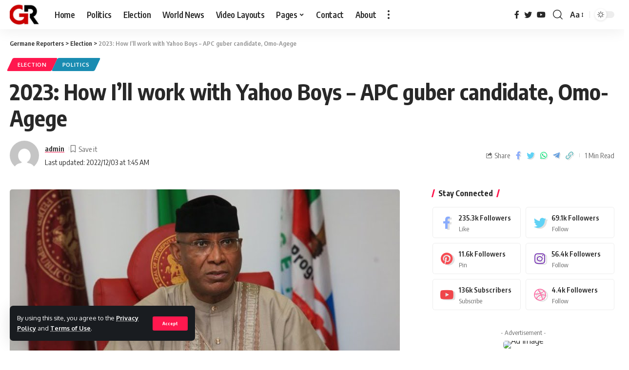

--- FILE ---
content_type: text/html
request_url: https://germanereporters.com.ng/2022/12/01/2023-how-ill-work-with-yahoo-boys-apc-guber-candidate-omo-agege/
body_size: 21240
content:
<!DOCTYPE html>
<html lang="en-US">
<head>
    <meta charset="UTF-8">
    <meta http-equiv="X-UA-Compatible" content="IE=edge">
    <meta name="viewport" content="width=device-width, initial-scale=1">
    <link rel="profile" href="https://gmpg.org/xfn/11">
	<meta name='robots' content='index, follow, max-image-preview:large, max-snippet:-1, max-video-preview:-1' />
	<style>img:is([sizes="auto" i], [sizes^="auto," i]) { contain-intrinsic-size: 3000px 1500px }</style>
	
	<!-- This site is optimized with the Yoast SEO plugin v25.6 - https://yoast.com/wordpress/plugins/seo/ -->
	<title>2023: How I&#039;ll work with Yahoo Boys – APC guber candidate, Omo-Agege - Germane Reporters</title>
	<meta name="description" content="Germane Reporters 2023: How I&#039;ll work with Yahoo Boys – APC guber candidate, Omo-Agege - Germane Reporters" />
	<link rel="canonical" href="https://germanereporters.com.ng/2022/12/01/2023-how-ill-work-with-yahoo-boys-apc-guber-candidate-omo-agege/" />
	<meta property="og:locale" content="en_US" />
	<meta property="og:type" content="article" />
	<meta property="og:title" content="2023: How I&#039;ll work with Yahoo Boys – APC guber candidate, Omo-Agege - Germane Reporters" />
	<meta property="og:description" content="Germane Reporters 2023: How I&#039;ll work with Yahoo Boys – APC guber candidate, Omo-Agege - Germane Reporters" />
	<meta property="og:url" content="https://germanereporters.com.ng/2022/12/01/2023-how-ill-work-with-yahoo-boys-apc-guber-candidate-omo-agege/" />
	<meta property="og:site_name" content="Germane Reporters" />
	<meta property="article:published_time" content="2022-12-01T14:30:34+00:00" />
	<meta property="article:modified_time" content="2022-12-03T01:45:46+00:00" />
	<meta property="og:image" content="https://germanereporters.com.ng/wp-content/uploads/2022/12/Ovie-Omo-Agege.jpg" />
	<meta property="og:image:width" content="800" />
	<meta property="og:image:height" content="388" />
	<meta property="og:image:type" content="image/jpeg" />
	<meta name="author" content="admin" />
	<meta name="twitter:card" content="summary_large_image" />
	<meta name="twitter:label1" content="Written by" />
	<meta name="twitter:data1" content="admin" />
	<meta name="twitter:label2" content="Est. reading time" />
	<meta name="twitter:data2" content="1 minute" />
	<script type="application/ld+json" class="yoast-schema-graph">{"@context":"https://schema.org","@graph":[{"@type":"Article","@id":"https://germanereporters.com.ng/2022/12/01/2023-how-ill-work-with-yahoo-boys-apc-guber-candidate-omo-agege/#article","isPartOf":{"@id":"https://germanereporters.com.ng/2022/12/01/2023-how-ill-work-with-yahoo-boys-apc-guber-candidate-omo-agege/"},"author":{"name":"admin","@id":"https://germanereporters.com.ng/#/schema/person/14369eba8861029ae24b303e50a8fab6"},"headline":"2023: How I&#8217;ll work with Yahoo Boys – APC guber candidate, Omo-Agege","datePublished":"2022-12-01T14:30:34+00:00","dateModified":"2022-12-03T01:45:46+00:00","mainEntityOfPage":{"@id":"https://germanereporters.com.ng/2022/12/01/2023-how-ill-work-with-yahoo-boys-apc-guber-candidate-omo-agege/"},"wordCount":156,"commentCount":0,"publisher":{"@id":"https://germanereporters.com.ng/#organization"},"image":{"@id":"https://germanereporters.com.ng/2022/12/01/2023-how-ill-work-with-yahoo-boys-apc-guber-candidate-omo-agege/#primaryimage"},"thumbnailUrl":"https://germanereporters.com.ng/wp-content/uploads/2022/12/Ovie-Omo-Agege.jpg","articleSection":["Election","Politics"],"inLanguage":"en-US","potentialAction":[{"@type":"CommentAction","name":"Comment","target":["https://germanereporters.com.ng/2022/12/01/2023-how-ill-work-with-yahoo-boys-apc-guber-candidate-omo-agege/#respond"]}]},{"@type":"WebPage","@id":"https://germanereporters.com.ng/2022/12/01/2023-how-ill-work-with-yahoo-boys-apc-guber-candidate-omo-agege/","url":"https://germanereporters.com.ng/2022/12/01/2023-how-ill-work-with-yahoo-boys-apc-guber-candidate-omo-agege/","name":"2023: How I'll work with Yahoo Boys – APC guber candidate, Omo-Agege - Germane Reporters","isPartOf":{"@id":"https://germanereporters.com.ng/#website"},"primaryImageOfPage":{"@id":"https://germanereporters.com.ng/2022/12/01/2023-how-ill-work-with-yahoo-boys-apc-guber-candidate-omo-agege/#primaryimage"},"image":{"@id":"https://germanereporters.com.ng/2022/12/01/2023-how-ill-work-with-yahoo-boys-apc-guber-candidate-omo-agege/#primaryimage"},"thumbnailUrl":"https://germanereporters.com.ng/wp-content/uploads/2022/12/Ovie-Omo-Agege.jpg","datePublished":"2022-12-01T14:30:34+00:00","dateModified":"2022-12-03T01:45:46+00:00","description":"Germane Reporters 2023: How I'll work with Yahoo Boys – APC guber candidate, Omo-Agege - Germane Reporters","breadcrumb":{"@id":"https://germanereporters.com.ng/2022/12/01/2023-how-ill-work-with-yahoo-boys-apc-guber-candidate-omo-agege/#breadcrumb"},"inLanguage":"en-US","potentialAction":[{"@type":"ReadAction","target":["https://germanereporters.com.ng/2022/12/01/2023-how-ill-work-with-yahoo-boys-apc-guber-candidate-omo-agege/"]}]},{"@type":"ImageObject","inLanguage":"en-US","@id":"https://germanereporters.com.ng/2022/12/01/2023-how-ill-work-with-yahoo-boys-apc-guber-candidate-omo-agege/#primaryimage","url":"https://germanereporters.com.ng/wp-content/uploads/2022/12/Ovie-Omo-Agege.jpg","contentUrl":"https://germanereporters.com.ng/wp-content/uploads/2022/12/Ovie-Omo-Agege.jpg","width":800,"height":388},{"@type":"BreadcrumbList","@id":"https://germanereporters.com.ng/2022/12/01/2023-how-ill-work-with-yahoo-boys-apc-guber-candidate-omo-agege/#breadcrumb","itemListElement":[{"@type":"ListItem","position":1,"name":"Home","item":"https://germanereporters.com.ng/"},{"@type":"ListItem","position":2,"name":"2023: How I&#8217;ll work with Yahoo Boys – APC guber candidate, Omo-Agege"}]},{"@type":"WebSite","@id":"https://germanereporters.com.ng/#website","url":"https://germanereporters.com.ng/","name":"Germane Reporters","description":"Online World best News","publisher":{"@id":"https://germanereporters.com.ng/#organization"},"potentialAction":[{"@type":"SearchAction","target":{"@type":"EntryPoint","urlTemplate":"https://germanereporters.com.ng/?s={search_term_string}"},"query-input":{"@type":"PropertyValueSpecification","valueRequired":true,"valueName":"search_term_string"}}],"inLanguage":"en-US"},{"@type":"Organization","@id":"https://germanereporters.com.ng/#organization","name":"Germane Reporters","url":"https://germanereporters.com.ng/","logo":{"@type":"ImageObject","inLanguage":"en-US","@id":"https://germanereporters.com.ng/#/schema/logo/image/","url":"https://germanereporters.com.ng/wp-content/uploads/2022/11/cropped-GR-logo-design-vector-Graphics-19462197-1-580x386-1-e1667776738866.jpg","contentUrl":"https://germanereporters.com.ng/wp-content/uploads/2022/11/cropped-GR-logo-design-vector-Graphics-19462197-1-580x386-1-e1667776738866.jpg","width":512,"height":512,"caption":"Germane Reporters"},"image":{"@id":"https://germanereporters.com.ng/#/schema/logo/image/"}},{"@type":"Person","@id":"https://germanereporters.com.ng/#/schema/person/14369eba8861029ae24b303e50a8fab6","name":"admin","image":{"@type":"ImageObject","inLanguage":"en-US","@id":"https://germanereporters.com.ng/#/schema/person/image/","url":"https://secure.gravatar.com/avatar/a293b64e7b4894fb4e918e96860045fe8a0627b2d6fd3279be8bf86ea46d236e?s=96&d=mm&r=g","contentUrl":"https://secure.gravatar.com/avatar/a293b64e7b4894fb4e918e96860045fe8a0627b2d6fd3279be8bf86ea46d236e?s=96&d=mm&r=g","caption":"admin"},"sameAs":["http://germanereporters.com.ng"],"url":"https://germanereporters.com.ng/author/admin/"}]}</script>
	<!-- / Yoast SEO plugin. -->


<link rel="alternate" type="application/rss+xml" title="Germane Reporters &raquo; Feed" href="https://germanereporters.com.ng/feed/" />
<link rel="alternate" type="application/rss+xml" title="Germane Reporters &raquo; Comments Feed" href="https://germanereporters.com.ng/comments/feed/" />
<link rel="alternate" type="application/rss+xml" title="Germane Reporters &raquo; 2023: How I&#8217;ll work with Yahoo Boys – APC guber candidate, Omo-Agege Comments Feed" href="https://germanereporters.com.ng/2022/12/01/2023-how-ill-work-with-yahoo-boys-apc-guber-candidate-omo-agege/feed/" />
            <link rel="pingback" href="https://germanereporters.com.ng/xmlrpc.php"/>
		<script type="application/ld+json">{"@context":"https://schema.org","@type":"Organization","legalName":"Germane Reporters","url":"https://germanereporters.com.ng/"}</script>
		<!-- This site uses the Google Analytics by MonsterInsights plugin v9.6.1 - Using Analytics tracking - https://www.monsterinsights.com/ -->
		<!-- Note: MonsterInsights is not currently configured on this site. The site owner needs to authenticate with Google Analytics in the MonsterInsights settings panel. -->
					<!-- No tracking code set -->
				<!-- / Google Analytics by MonsterInsights -->
		<script>
window._wpemojiSettings = {"baseUrl":"https:\/\/s.w.org\/images\/core\/emoji\/16.0.1\/72x72\/","ext":".png","svgUrl":"https:\/\/s.w.org\/images\/core\/emoji\/16.0.1\/svg\/","svgExt":".svg","source":{"concatemoji":"https:\/\/germanereporters.com.ng\/wp-includes\/js\/wp-emoji-release.min.js?ver=6.8.3"}};
/*! This file is auto-generated */
!function(s,n){var o,i,e;function c(e){try{var t={supportTests:e,timestamp:(new Date).valueOf()};sessionStorage.setItem(o,JSON.stringify(t))}catch(e){}}function p(e,t,n){e.clearRect(0,0,e.canvas.width,e.canvas.height),e.fillText(t,0,0);var t=new Uint32Array(e.getImageData(0,0,e.canvas.width,e.canvas.height).data),a=(e.clearRect(0,0,e.canvas.width,e.canvas.height),e.fillText(n,0,0),new Uint32Array(e.getImageData(0,0,e.canvas.width,e.canvas.height).data));return t.every(function(e,t){return e===a[t]})}function u(e,t){e.clearRect(0,0,e.canvas.width,e.canvas.height),e.fillText(t,0,0);for(var n=e.getImageData(16,16,1,1),a=0;a<n.data.length;a++)if(0!==n.data[a])return!1;return!0}function f(e,t,n,a){switch(t){case"flag":return n(e,"\ud83c\udff3\ufe0f\u200d\u26a7\ufe0f","\ud83c\udff3\ufe0f\u200b\u26a7\ufe0f")?!1:!n(e,"\ud83c\udde8\ud83c\uddf6","\ud83c\udde8\u200b\ud83c\uddf6")&&!n(e,"\ud83c\udff4\udb40\udc67\udb40\udc62\udb40\udc65\udb40\udc6e\udb40\udc67\udb40\udc7f","\ud83c\udff4\u200b\udb40\udc67\u200b\udb40\udc62\u200b\udb40\udc65\u200b\udb40\udc6e\u200b\udb40\udc67\u200b\udb40\udc7f");case"emoji":return!a(e,"\ud83e\udedf")}return!1}function g(e,t,n,a){var r="undefined"!=typeof WorkerGlobalScope&&self instanceof WorkerGlobalScope?new OffscreenCanvas(300,150):s.createElement("canvas"),o=r.getContext("2d",{willReadFrequently:!0}),i=(o.textBaseline="top",o.font="600 32px Arial",{});return e.forEach(function(e){i[e]=t(o,e,n,a)}),i}function t(e){var t=s.createElement("script");t.src=e,t.defer=!0,s.head.appendChild(t)}"undefined"!=typeof Promise&&(o="wpEmojiSettingsSupports",i=["flag","emoji"],n.supports={everything:!0,everythingExceptFlag:!0},e=new Promise(function(e){s.addEventListener("DOMContentLoaded",e,{once:!0})}),new Promise(function(t){var n=function(){try{var e=JSON.parse(sessionStorage.getItem(o));if("object"==typeof e&&"number"==typeof e.timestamp&&(new Date).valueOf()<e.timestamp+604800&&"object"==typeof e.supportTests)return e.supportTests}catch(e){}return null}();if(!n){if("undefined"!=typeof Worker&&"undefined"!=typeof OffscreenCanvas&&"undefined"!=typeof URL&&URL.createObjectURL&&"undefined"!=typeof Blob)try{var e="postMessage("+g.toString()+"("+[JSON.stringify(i),f.toString(),p.toString(),u.toString()].join(",")+"));",a=new Blob([e],{type:"text/javascript"}),r=new Worker(URL.createObjectURL(a),{name:"wpTestEmojiSupports"});return void(r.onmessage=function(e){c(n=e.data),r.terminate(),t(n)})}catch(e){}c(n=g(i,f,p,u))}t(n)}).then(function(e){for(var t in e)n.supports[t]=e[t],n.supports.everything=n.supports.everything&&n.supports[t],"flag"!==t&&(n.supports.everythingExceptFlag=n.supports.everythingExceptFlag&&n.supports[t]);n.supports.everythingExceptFlag=n.supports.everythingExceptFlag&&!n.supports.flag,n.DOMReady=!1,n.readyCallback=function(){n.DOMReady=!0}}).then(function(){return e}).then(function(){var e;n.supports.everything||(n.readyCallback(),(e=n.source||{}).concatemoji?t(e.concatemoji):e.wpemoji&&e.twemoji&&(t(e.twemoji),t(e.wpemoji)))}))}((window,document),window._wpemojiSettings);
</script>
<style id='wp-emoji-styles-inline-css'>

	img.wp-smiley, img.emoji {
		display: inline !important;
		border: none !important;
		box-shadow: none !important;
		height: 1em !important;
		width: 1em !important;
		margin: 0 0.07em !important;
		vertical-align: -0.1em !important;
		background: none !important;
		padding: 0 !important;
	}
</style>
<link rel='stylesheet' id='wp-block-library-css' href='https://germanereporters.com.ng/wp-includes/css/dist/block-library/style.min.css?ver=6.8.3' media='all' />
<style id='classic-theme-styles-inline-css'>
/*! This file is auto-generated */
.wp-block-button__link{color:#fff;background-color:#32373c;border-radius:9999px;box-shadow:none;text-decoration:none;padding:calc(.667em + 2px) calc(1.333em + 2px);font-size:1.125em}.wp-block-file__button{background:#32373c;color:#fff;text-decoration:none}
</style>
<style id='global-styles-inline-css'>
:root{--wp--preset--aspect-ratio--square: 1;--wp--preset--aspect-ratio--4-3: 4/3;--wp--preset--aspect-ratio--3-4: 3/4;--wp--preset--aspect-ratio--3-2: 3/2;--wp--preset--aspect-ratio--2-3: 2/3;--wp--preset--aspect-ratio--16-9: 16/9;--wp--preset--aspect-ratio--9-16: 9/16;--wp--preset--color--black: #000000;--wp--preset--color--cyan-bluish-gray: #abb8c3;--wp--preset--color--white: #ffffff;--wp--preset--color--pale-pink: #f78da7;--wp--preset--color--vivid-red: #cf2e2e;--wp--preset--color--luminous-vivid-orange: #ff6900;--wp--preset--color--luminous-vivid-amber: #fcb900;--wp--preset--color--light-green-cyan: #7bdcb5;--wp--preset--color--vivid-green-cyan: #00d084;--wp--preset--color--pale-cyan-blue: #8ed1fc;--wp--preset--color--vivid-cyan-blue: #0693e3;--wp--preset--color--vivid-purple: #9b51e0;--wp--preset--gradient--vivid-cyan-blue-to-vivid-purple: linear-gradient(135deg,rgba(6,147,227,1) 0%,rgb(155,81,224) 100%);--wp--preset--gradient--light-green-cyan-to-vivid-green-cyan: linear-gradient(135deg,rgb(122,220,180) 0%,rgb(0,208,130) 100%);--wp--preset--gradient--luminous-vivid-amber-to-luminous-vivid-orange: linear-gradient(135deg,rgba(252,185,0,1) 0%,rgba(255,105,0,1) 100%);--wp--preset--gradient--luminous-vivid-orange-to-vivid-red: linear-gradient(135deg,rgba(255,105,0,1) 0%,rgb(207,46,46) 100%);--wp--preset--gradient--very-light-gray-to-cyan-bluish-gray: linear-gradient(135deg,rgb(238,238,238) 0%,rgb(169,184,195) 100%);--wp--preset--gradient--cool-to-warm-spectrum: linear-gradient(135deg,rgb(74,234,220) 0%,rgb(151,120,209) 20%,rgb(207,42,186) 40%,rgb(238,44,130) 60%,rgb(251,105,98) 80%,rgb(254,248,76) 100%);--wp--preset--gradient--blush-light-purple: linear-gradient(135deg,rgb(255,206,236) 0%,rgb(152,150,240) 100%);--wp--preset--gradient--blush-bordeaux: linear-gradient(135deg,rgb(254,205,165) 0%,rgb(254,45,45) 50%,rgb(107,0,62) 100%);--wp--preset--gradient--luminous-dusk: linear-gradient(135deg,rgb(255,203,112) 0%,rgb(199,81,192) 50%,rgb(65,88,208) 100%);--wp--preset--gradient--pale-ocean: linear-gradient(135deg,rgb(255,245,203) 0%,rgb(182,227,212) 50%,rgb(51,167,181) 100%);--wp--preset--gradient--electric-grass: linear-gradient(135deg,rgb(202,248,128) 0%,rgb(113,206,126) 100%);--wp--preset--gradient--midnight: linear-gradient(135deg,rgb(2,3,129) 0%,rgb(40,116,252) 100%);--wp--preset--font-size--small: 13px;--wp--preset--font-size--medium: 20px;--wp--preset--font-size--large: 36px;--wp--preset--font-size--x-large: 42px;--wp--preset--spacing--20: 0.44rem;--wp--preset--spacing--30: 0.67rem;--wp--preset--spacing--40: 1rem;--wp--preset--spacing--50: 1.5rem;--wp--preset--spacing--60: 2.25rem;--wp--preset--spacing--70: 3.38rem;--wp--preset--spacing--80: 5.06rem;--wp--preset--shadow--natural: 6px 6px 9px rgba(0, 0, 0, 0.2);--wp--preset--shadow--deep: 12px 12px 50px rgba(0, 0, 0, 0.4);--wp--preset--shadow--sharp: 6px 6px 0px rgba(0, 0, 0, 0.2);--wp--preset--shadow--outlined: 6px 6px 0px -3px rgba(255, 255, 255, 1), 6px 6px rgba(0, 0, 0, 1);--wp--preset--shadow--crisp: 6px 6px 0px rgba(0, 0, 0, 1);}:where(.is-layout-flex){gap: 0.5em;}:where(.is-layout-grid){gap: 0.5em;}body .is-layout-flex{display: flex;}.is-layout-flex{flex-wrap: wrap;align-items: center;}.is-layout-flex > :is(*, div){margin: 0;}body .is-layout-grid{display: grid;}.is-layout-grid > :is(*, div){margin: 0;}:where(.wp-block-columns.is-layout-flex){gap: 2em;}:where(.wp-block-columns.is-layout-grid){gap: 2em;}:where(.wp-block-post-template.is-layout-flex){gap: 1.25em;}:where(.wp-block-post-template.is-layout-grid){gap: 1.25em;}.has-black-color{color: var(--wp--preset--color--black) !important;}.has-cyan-bluish-gray-color{color: var(--wp--preset--color--cyan-bluish-gray) !important;}.has-white-color{color: var(--wp--preset--color--white) !important;}.has-pale-pink-color{color: var(--wp--preset--color--pale-pink) !important;}.has-vivid-red-color{color: var(--wp--preset--color--vivid-red) !important;}.has-luminous-vivid-orange-color{color: var(--wp--preset--color--luminous-vivid-orange) !important;}.has-luminous-vivid-amber-color{color: var(--wp--preset--color--luminous-vivid-amber) !important;}.has-light-green-cyan-color{color: var(--wp--preset--color--light-green-cyan) !important;}.has-vivid-green-cyan-color{color: var(--wp--preset--color--vivid-green-cyan) !important;}.has-pale-cyan-blue-color{color: var(--wp--preset--color--pale-cyan-blue) !important;}.has-vivid-cyan-blue-color{color: var(--wp--preset--color--vivid-cyan-blue) !important;}.has-vivid-purple-color{color: var(--wp--preset--color--vivid-purple) !important;}.has-black-background-color{background-color: var(--wp--preset--color--black) !important;}.has-cyan-bluish-gray-background-color{background-color: var(--wp--preset--color--cyan-bluish-gray) !important;}.has-white-background-color{background-color: var(--wp--preset--color--white) !important;}.has-pale-pink-background-color{background-color: var(--wp--preset--color--pale-pink) !important;}.has-vivid-red-background-color{background-color: var(--wp--preset--color--vivid-red) !important;}.has-luminous-vivid-orange-background-color{background-color: var(--wp--preset--color--luminous-vivid-orange) !important;}.has-luminous-vivid-amber-background-color{background-color: var(--wp--preset--color--luminous-vivid-amber) !important;}.has-light-green-cyan-background-color{background-color: var(--wp--preset--color--light-green-cyan) !important;}.has-vivid-green-cyan-background-color{background-color: var(--wp--preset--color--vivid-green-cyan) !important;}.has-pale-cyan-blue-background-color{background-color: var(--wp--preset--color--pale-cyan-blue) !important;}.has-vivid-cyan-blue-background-color{background-color: var(--wp--preset--color--vivid-cyan-blue) !important;}.has-vivid-purple-background-color{background-color: var(--wp--preset--color--vivid-purple) !important;}.has-black-border-color{border-color: var(--wp--preset--color--black) !important;}.has-cyan-bluish-gray-border-color{border-color: var(--wp--preset--color--cyan-bluish-gray) !important;}.has-white-border-color{border-color: var(--wp--preset--color--white) !important;}.has-pale-pink-border-color{border-color: var(--wp--preset--color--pale-pink) !important;}.has-vivid-red-border-color{border-color: var(--wp--preset--color--vivid-red) !important;}.has-luminous-vivid-orange-border-color{border-color: var(--wp--preset--color--luminous-vivid-orange) !important;}.has-luminous-vivid-amber-border-color{border-color: var(--wp--preset--color--luminous-vivid-amber) !important;}.has-light-green-cyan-border-color{border-color: var(--wp--preset--color--light-green-cyan) !important;}.has-vivid-green-cyan-border-color{border-color: var(--wp--preset--color--vivid-green-cyan) !important;}.has-pale-cyan-blue-border-color{border-color: var(--wp--preset--color--pale-cyan-blue) !important;}.has-vivid-cyan-blue-border-color{border-color: var(--wp--preset--color--vivid-cyan-blue) !important;}.has-vivid-purple-border-color{border-color: var(--wp--preset--color--vivid-purple) !important;}.has-vivid-cyan-blue-to-vivid-purple-gradient-background{background: var(--wp--preset--gradient--vivid-cyan-blue-to-vivid-purple) !important;}.has-light-green-cyan-to-vivid-green-cyan-gradient-background{background: var(--wp--preset--gradient--light-green-cyan-to-vivid-green-cyan) !important;}.has-luminous-vivid-amber-to-luminous-vivid-orange-gradient-background{background: var(--wp--preset--gradient--luminous-vivid-amber-to-luminous-vivid-orange) !important;}.has-luminous-vivid-orange-to-vivid-red-gradient-background{background: var(--wp--preset--gradient--luminous-vivid-orange-to-vivid-red) !important;}.has-very-light-gray-to-cyan-bluish-gray-gradient-background{background: var(--wp--preset--gradient--very-light-gray-to-cyan-bluish-gray) !important;}.has-cool-to-warm-spectrum-gradient-background{background: var(--wp--preset--gradient--cool-to-warm-spectrum) !important;}.has-blush-light-purple-gradient-background{background: var(--wp--preset--gradient--blush-light-purple) !important;}.has-blush-bordeaux-gradient-background{background: var(--wp--preset--gradient--blush-bordeaux) !important;}.has-luminous-dusk-gradient-background{background: var(--wp--preset--gradient--luminous-dusk) !important;}.has-pale-ocean-gradient-background{background: var(--wp--preset--gradient--pale-ocean) !important;}.has-electric-grass-gradient-background{background: var(--wp--preset--gradient--electric-grass) !important;}.has-midnight-gradient-background{background: var(--wp--preset--gradient--midnight) !important;}.has-small-font-size{font-size: var(--wp--preset--font-size--small) !important;}.has-medium-font-size{font-size: var(--wp--preset--font-size--medium) !important;}.has-large-font-size{font-size: var(--wp--preset--font-size--large) !important;}.has-x-large-font-size{font-size: var(--wp--preset--font-size--x-large) !important;}
:where(.wp-block-post-template.is-layout-flex){gap: 1.25em;}:where(.wp-block-post-template.is-layout-grid){gap: 1.25em;}
:where(.wp-block-columns.is-layout-flex){gap: 2em;}:where(.wp-block-columns.is-layout-grid){gap: 2em;}
:root :where(.wp-block-pullquote){font-size: 1.5em;line-height: 1.6;}
</style>
<link rel='stylesheet' id='elementor-icons-css' href='https://germanereporters.com.ng/wp-content/plugins/elementor/assets/lib/eicons/css/elementor-icons.min.css?ver=5.43.0' media='all' />
<link rel='stylesheet' id='elementor-frontend-css' href='https://germanereporters.com.ng/wp-content/plugins/elementor/assets/css/frontend.min.css?ver=3.31.0' media='all' />
<link rel='stylesheet' id='elementor-post-96-css' href='https://germanereporters.com.ng/wp-content/uploads/elementor/css/post-96.css?ver=1754486681' media='all' />
<link rel='stylesheet' id='foxiz-font-css' href='//fonts.googleapis.com/css?family=Oxygen%3A400%2C700%7CEncode+Sans+Condensed%3A400%2C500%2C600%2C700%2C800&#038;display=swap&#038;ver=1.6.4' media='all' />
<link rel='stylesheet' id='foxiz-main-css' href='https://germanereporters.com.ng/wp-content/themes/foxiz/assets/css/main.css?ver=1.6.4' media='all' />
<link rel='stylesheet' id='foxiz-print-css' href='https://germanereporters.com.ng/wp-content/themes/foxiz/assets/css/print.css?ver=1.6.4' media='all' />
<link rel='stylesheet' id='foxiz-style-css' href='https://germanereporters.com.ng/wp-content/themes/foxiz/style.css?ver=1.6.4' media='all' />
<style id='foxiz-style-inline-css'>
[data-theme="dark"].is-hd-4 {--nav-bg: #191c20;--nav-bg-from: #191c20;--nav-bg-to: #191c20;}.p-category.category-id-29, .meta-category .category-29 {--cat-highlight : #1a8cb2;--cat-highlight-90 : #1a8cb2e6;}.category-29 .blog-content {--heading-sub-color : #1a8cb2;}.is-cbox-29 {--cbox-bg : #1a8cb2e6;}.p-category.category-id-24, .meta-category .category-24 {--cat-highlight : #ff28a9;--cat-highlight-90 : #ff28a9e6;}.category-24 .blog-content {--heading-sub-color : #ff28a9;}.is-cbox-24 {--cbox-bg : #ff28a9e6;}.p-category.category-id-30, .meta-category .category-30 {--cat-highlight : #67a1ff;--cat-highlight-90 : #67a1ffe6;}.category-30 .blog-content {--heading-sub-color : #67a1ff;}.is-cbox-30 {--cbox-bg : #67a1ffe6;}.p-category.category-id-32, .meta-category .category-32 {--cat-highlight : #56ca71;--cat-highlight-90 : #56ca71e6;}.category-32 .blog-content {--heading-sub-color : #56ca71;}.is-cbox-32 {--cbox-bg : #56ca71e6;}.p-category.category-id-25, .meta-category .category-25 {--cat-highlight : #ff557a;--cat-highlight-90 : #ff557ae6;}.category-25 .blog-content {--heading-sub-color : #ff557a;}.is-cbox-25 {--cbox-bg : #ff557ae6;}.p-category.category-id-26, .meta-category .category-26 {--cat-highlight : #5e9b99;--cat-highlight-90 : #5e9b99e6;}.category-26 .blog-content {--heading-sub-color : #5e9b99;}.is-cbox-26 {--cbox-bg : #5e9b99e6;}:root {--max-width-wo-sb : 860px;--top-site-bg :#0e0f12;--hyperlink-line-color :var(--g-color);}[data-theme="dark"], .light-scheme {--top-site-bg :#0e0f12;}.search-header:before { background-repeat : no-repeat;background-size : cover;background-image : url(https://foxiz.themeruby.com/default/wp-content/uploads/sites/2/2021/09/search-bg.jpg);background-attachment : scroll;background-position : center center;}[data-theme="dark"] .search-header:before { background-repeat : no-repeat;background-size : cover;background-image : url(https://foxiz.themeruby.com/default/wp-content/uploads/sites/2/2021/09/search-bgd.jpg);background-attachment : scroll;background-position : center center;}.footer-has-bg { background-color : #00000007;}[data-theme="dark"] .footer-has-bg { background-color : #16181c;}.top-site-ad .ad-image { max-width: 1800px; }.yes-hd-transparent .top-site-ad {--top-site-bg :#0e0f12;}#amp-mobile-version-switcher { display: none; }
</style>
<link rel='stylesheet' id='elementor-gf-local-roboto-css' href='https://germanereporters.com.ng/wp-content/uploads/elementor/google-fonts/css/roboto.css?ver=1754482391' media='all' />
<link rel='stylesheet' id='elementor-gf-local-robotoslab-css' href='https://germanereporters.com.ng/wp-content/uploads/elementor/google-fonts/css/robotoslab.css?ver=1754482394' media='all' />
<script src="https://germanereporters.com.ng/wp-includes/js/jquery/jquery.min.js?ver=3.7.1" id="jquery-core-js"></script>
<script src="https://germanereporters.com.ng/wp-includes/js/jquery/jquery-migrate.min.js?ver=3.4.1" id="jquery-migrate-js"></script>
<script src="https://germanereporters.com.ng/wp-content/themes/foxiz/assets/js/highlight-share.js?ver=1" id="highlight-share-js"></script>
<link rel="https://api.w.org/" href="https://germanereporters.com.ng/wp-json/" /><link rel="alternate" title="JSON" type="application/json" href="https://germanereporters.com.ng/wp-json/wp/v2/posts/2841" /><link rel="EditURI" type="application/rsd+xml" title="RSD" href="https://germanereporters.com.ng/xmlrpc.php?rsd" />
<meta name="generator" content="WordPress 6.8.3" />
<link rel='shortlink' href='https://germanereporters.com.ng/?p=2841' />
<link rel="alternate" title="oEmbed (JSON)" type="application/json+oembed" href="https://germanereporters.com.ng/wp-json/oembed/1.0/embed?url=https%3A%2F%2Fgermanereporters.com.ng%2F2022%2F12%2F01%2F2023-how-ill-work-with-yahoo-boys-apc-guber-candidate-omo-agege%2F" />
<link rel="alternate" title="oEmbed (XML)" type="text/xml+oembed" href="https://germanereporters.com.ng/wp-json/oembed/1.0/embed?url=https%3A%2F%2Fgermanereporters.com.ng%2F2022%2F12%2F01%2F2023-how-ill-work-with-yahoo-boys-apc-guber-candidate-omo-agege%2F&#038;format=xml" />
<meta name="generator" content="Elementor 3.31.0; features: additional_custom_breakpoints, e_element_cache; settings: css_print_method-external, google_font-enabled, font_display-swap">
<script type="application/ld+json">{"@context":"https://schema.org","@type":"WebSite","@id":"https://germanereporters.com.ng/#website","url":"https://germanereporters.com.ng/","name":"Germane Reporters","potentialAction":{"@type":"SearchAction","target":"https://germanereporters.com.ng/?s={search_term_string}","query-input":"required name=search_term_string"}}</script>
			<style>
				.e-con.e-parent:nth-of-type(n+4):not(.e-lazyloaded):not(.e-no-lazyload),
				.e-con.e-parent:nth-of-type(n+4):not(.e-lazyloaded):not(.e-no-lazyload) * {
					background-image: none !important;
				}
				@media screen and (max-height: 1024px) {
					.e-con.e-parent:nth-of-type(n+3):not(.e-lazyloaded):not(.e-no-lazyload),
					.e-con.e-parent:nth-of-type(n+3):not(.e-lazyloaded):not(.e-no-lazyload) * {
						background-image: none !important;
					}
				}
				@media screen and (max-height: 640px) {
					.e-con.e-parent:nth-of-type(n+2):not(.e-lazyloaded):not(.e-no-lazyload),
					.e-con.e-parent:nth-of-type(n+2):not(.e-lazyloaded):not(.e-no-lazyload) * {
						background-image: none !important;
					}
				}
			</style>
			
<!-- Jetpack Open Graph Tags -->
<meta property="og:type" content="article" />
<meta property="og:title" content="2023: How I&#8217;ll work with Yahoo Boys – APC guber candidate, Omo-Agege" />
<meta property="og:url" content="https://germanereporters.com.ng/2022/12/01/2023-how-ill-work-with-yahoo-boys-apc-guber-candidate-omo-agege/" />
<meta property="og:description" content="The governorship candidate of the All Progressives Congress (APC) in Delta State, Senator Ovie Omo-Agege, says he will utilise the potential of internet fraudsters, otherwise known as Yahoo Boys. T…" />
<meta property="article:published_time" content="2022-12-01T14:30:34+00:00" />
<meta property="article:modified_time" content="2022-12-03T01:45:46+00:00" />
<meta property="og:site_name" content="Germane Reporters" />
<meta property="og:image" content="https://germanereporters.com.ng/wp-content/uploads/2022/12/Ovie-Omo-Agege.jpg" />
<meta property="og:image:width" content="800" />
<meta property="og:image:height" content="388" />
<meta property="og:image:alt" content="" />
<meta property="og:locale" content="en_US" />
<meta name="twitter:text:title" content="2023: How I&#8217;ll work with Yahoo Boys – APC guber candidate, Omo-Agege" />
<meta name="twitter:image" content="https://germanereporters.com.ng/wp-content/uploads/2022/12/Ovie-Omo-Agege.jpg?w=640" />
<meta name="twitter:card" content="summary_large_image" />

<!-- End Jetpack Open Graph Tags -->
<link rel="icon" href="https://germanereporters.com.ng/wp-content/uploads/2022/11/cropped-GR-logo-design-vector-Graphics-19462197-1-580x386-1-e1667776738866-32x32.jpg" sizes="32x32" />
<link rel="icon" href="https://germanereporters.com.ng/wp-content/uploads/2022/11/cropped-GR-logo-design-vector-Graphics-19462197-1-580x386-1-e1667776738866-192x192.jpg" sizes="192x192" />
<link rel="apple-touch-icon" href="https://germanereporters.com.ng/wp-content/uploads/2022/11/cropped-GR-logo-design-vector-Graphics-19462197-1-580x386-1-e1667776738866-180x180.jpg" />
<meta name="msapplication-TileImage" content="https://germanereporters.com.ng/wp-content/uploads/2022/11/cropped-GR-logo-design-vector-Graphics-19462197-1-580x386-1-e1667776738866-270x270.jpg" />
</head>
<body class="wp-singular post-template-default single single-post postid-2841 single-format-standard wp-embed-responsive wp-theme-foxiz elementor-default elementor-kit-96 menu-ani-1 hover-ani-1 is-rm-1 wc-res-list is-hd-1 is-standard-1 is-backtop is-mstick is-smart-sticky yes-tstick top-spacing sync-bookmarks" data-theme="default">
<div class="site-outer">
	        <header id="site-header" class="header-wrap rb-section header-set-1 header-1 header-wrapper style-shadow has-quick-menu">
			<aside id="rb-privacy" class="privacy-bar privacy-left"><div class="privacy-inner"><div class="privacy-content">By using this site, you agree to the <a href="#">Privacy Policy</a> and <a href="#">Terms of Use</a>.</div><div class="privacy-dismiss"><a id="privacy-trigger" href="#" class="privacy-dismiss-btn is-btn"><span>Accept</span></a></div></div></aside>        <div class="reading-indicator"><span id="reading-progress"></span></div>
		            <div id="navbar-outer" class="navbar-outer">
                <div id="sticky-holder" class="sticky-holder">
                    <div class="navbar-wrap">
                        <div class="rb-container edge-padding">
                            <div class="navbar-inner">
                                <div class="navbar-left">
									        <div class="logo-wrap is-image-logo site-branding">
            <a href="https://germanereporters.com.ng/" class="logo" title="Germane Reporters">
				<img fetchpriority="high" class="logo-default" data-mode="default" height="512" width="512" src="https://germanereporters.com.ng/wp-content/uploads/2022/11/cropped-GR-logo-design-vector-Graphics-19462197-1-580x386-1-e1667776738866.jpg" alt="Germane Reporters"><img class="logo-dark" data-mode="dark" height="512" width="512" src="https://germanereporters.com.ng/wp-content/uploads/2022/11/cropped-GR-logo-design-vector-Graphics-19462197-1-580x386-1-e1667776738866.jpg" alt="Germane Reporters">            </a>
        </div>
		        <nav id="site-navigation" class="main-menu-wrap" aria-label="main menu"><ul id="menu-main" class="main-menu rb-menu large-menu" itemscope itemtype="https://www.schema.org/SiteNavigationElement"><li id="menu-item-2232" class="menu-item menu-item-type-post_type menu-item-object-page menu-item-home menu-item-2232"><a href="https://germanereporters.com.ng/"><span>Home</span></a></li>
<li id="menu-item-2169" class="menu-item menu-item-type-taxonomy menu-item-object-category current-post-ancestor current-menu-parent current-post-parent menu-item-2169"><a href="https://germanereporters.com.ng/category/politics/"><span>Politics</span></a></li>
<li id="menu-item-2280" class="menu-item menu-item-type-taxonomy menu-item-object-category current-post-ancestor current-menu-parent current-post-parent menu-item-2280"><a href="https://germanereporters.com.ng/category/election/"><span>Election</span></a></li>
<li id="menu-item-2282" class="menu-item menu-item-type-taxonomy menu-item-object-category menu-item-2282"><a href="https://germanereporters.com.ng/category/worldnews/"><span>World News</span></a></li>
<li id="menu-item-2180" class="menu-item menu-item-type-custom menu-item-object-custom menu-item-2180"><a href="#"><span>Video Layouts</span></a></li>
<li id="menu-item-2183" class="menu-item menu-item-type-custom menu-item-object-custom menu-item-has-children menu-item-2183"><a href="#"><span>Pages</span></a>
<ul class="sub-menu">
	<li id="menu-item-2278" class="menu-item menu-item-type-taxonomy menu-item-object-category menu-item-2278"><a href="https://germanereporters.com.ng/category/health/"><span>Health</span></a></li>
	<li id="menu-item-2279" class="menu-item menu-item-type-taxonomy menu-item-object-category menu-item-2279"><a href="https://germanereporters.com.ng/category/entertainment/"><span>Entertainment</span></a></li>
	<li id="menu-item-2168" class="menu-item menu-item-type-taxonomy menu-item-object-category menu-item-2168"><a href="https://germanereporters.com.ng/category/technology/"><span>Technology</span></a></li>
	<li id="menu-item-2284" class="menu-item menu-item-type-taxonomy menu-item-object-category menu-item-2284"><a href="https://germanereporters.com.ng/category/business-news/"><span>Business News</span></a></li>
	<li id="menu-item-2286" class="menu-item menu-item-type-taxonomy menu-item-object-category menu-item-2286"><a href="https://germanereporters.com.ng/category/metro/"><span>Metro News</span></a></li>
	<li id="menu-item-2285" class="menu-item menu-item-type-taxonomy menu-item-object-category menu-item-2285"><a href="https://germanereporters.com.ng/category/culture/"><span>Culture</span></a></li>
	<li id="menu-item-2287" class="menu-item menu-item-type-taxonomy menu-item-object-category menu-item-2287"><a href="https://germanereporters.com.ng/category/religion/"><span>Religion News</span></a></li>
	<li id="menu-item-2283" class="menu-item menu-item-type-taxonomy menu-item-object-category menu-item-2283"><a href="https://germanereporters.com.ng/category/uncategorized/"><span>Uncategorized</span></a></li>
</ul>
</li>
<li id="menu-item-2269" class="menu-item menu-item-type-post_type menu-item-object-page menu-item-2269"><a href="https://germanereporters.com.ng/contact/"><span>Contact</span></a></li>
<li id="menu-item-2270" class="menu-item menu-item-type-post_type menu-item-object-page menu-item-2270"><a href="https://germanereporters.com.ng/about/"><span>About</span></a></li>
</ul></nav>
		        <div class="more-section-outer menu-has-child-flex menu-has-child-mega-columns layout-col-3">
            <a class="more-trigger icon-holder" href="#" data-title="More">
                <span class="dots-icon"><span></span><span></span><span></span></span>
            </a>
            <div id="rb-more" class="more-section flex-dropdown">
                <div class="more-section-inner">
                    <div class="more-content">
						        <div class="header-search-form">
			                <span class="h5">Search</span>
			        <form method="get" action="https://germanereporters.com.ng/" class="rb-search-form">
            <div class="search-form-inner">
				                    <span class="search-icon"><i class="rbi rbi-search"></i></span>
				                <span class="search-text"><input type="text" class="field" placeholder="Search Headlines, News..." value="" name="s"/></span>
                <span class="rb-search-submit"><input type="submit" value="Search"/>                        <i class="rbi rbi-cright"></i></span>
            </div>
        </form>
	</div>
		                            <div class="mega-columns">
								                            </div>
						                    </div>
					                        <div class="collapse-footer">
							                                <div class="collapse-footer-menu"><ul id="menu-footer-copyright" class="collapse-footer-menu-inner"><li id="menu-item-2160" class="menu-item menu-item-type-custom menu-item-object-custom menu-item-2160"><a href="#"><span>Advertise</span></a></li>
</ul></div>
							                                <div class="collapse-copyright">© 2022 germane reporters. Design By AkureNews. All Rights Reserved.</div>
							                        </div>
					                </div>
            </div>
        </div>
		        <div id="s-title-sticky" class="s-title-sticky">
            <div class="s-title-sticky-left">
                <span class="sticky-title-label">Reading:</span>
                <span class="h4 sticky-title">2023: How I&#8217;ll work with Yahoo Boys – APC guber candidate, Omo-Agege</span>
            </div>
			        <div class="sticky-share-list">
            <div class="t-shared-header meta-text">
                <i class="rbi rbi-share"></i>                    <span class="share-label">Share</span>            </div>
            <div class="sticky-share-list-items effect-fadeout is-color">            <a class="share-action share-trigger icon-facebook" href="https://www.facebook.com/sharer.php?u=https%3A%2F%2Fgermanereporters.com.ng%2F2022%2F12%2F01%2F2023-how-ill-work-with-yahoo-boys-apc-guber-candidate-omo-agege%2F" data-title="Facebook" data-gravity=n rel="nofollow"><i class="rbi rbi-facebook"></i></a>
		        <a class="share-action share-trigger icon-twitter" href="https://twitter.com/intent/tweet?text=2023%3A+How+I%E2%80%99ll+work+with+Yahoo+Boys+%E2%80%93+APC+guber+candidate%2C+Omo-Agege&amp;url=https%3A%2F%2Fgermanereporters.com.ng%2F2022%2F12%2F01%2F2023-how-ill-work-with-yahoo-boys-apc-guber-candidate-omo-agege%2F&amp;via=Germane+Reporters" data-title="Twitter" data-gravity=n rel="nofollow">
            <i class="rbi rbi-twitter"></i></a>            <a class="share-action icon-whatsapp is-web" href="https://web.whatsapp.com/send?text=2023%3A+How+I%E2%80%99ll+work+with+Yahoo+Boys+%E2%80%93+APC+guber+candidate%2C+Omo-Agege &#9758; https%3A%2F%2Fgermanereporters.com.ng%2F2022%2F12%2F01%2F2023-how-ill-work-with-yahoo-boys-apc-guber-candidate-omo-agege%2F" target="_blank" data-title="WhatsApp" data-gravity=n rel="nofollow"><i class="rbi rbi-whatsapp"></i></a>
            <a class="share-action icon-whatsapp is-mobile" href="whatsapp://send?text=2023%3A+How+I%E2%80%99ll+work+with+Yahoo+Boys+%E2%80%93+APC+guber+candidate%2C+Omo-Agege &#9758; https%3A%2F%2Fgermanereporters.com.ng%2F2022%2F12%2F01%2F2023-how-ill-work-with-yahoo-boys-apc-guber-candidate-omo-agege%2F" target="_blank" data-title="WhatsApp" data-gravity=n rel="nofollow"><i class="rbi rbi-whatsapp"></i></a>
		            <a class="share-action live-tooltip icon-copy copy-trigger" href="#" data-copied="Copied!" data-link="https://germanereporters.com.ng/2022/12/01/2023-how-ill-work-with-yahoo-boys-apc-guber-candidate-omo-agege/" rel="nofollow" data-copy="Copy Link" data-gravity=n><i class="rbi rbi-link-o"></i></a>
		            <a class="share-action icon-print" rel="nofollow" href="javascript:if(window.print)window.print()" data-title="Print" data-gravity=n><i class="rbi rbi-print"></i></a>
		</div>
        </div>
		        </div>
	                                </div>
                                <div class="navbar-right">
									            <div class="header-social-list wnav-holder"><a class="social-link-facebook" data-title="Facebook" href="#" target="_blank" rel="noopener nofollow"><i class="rbi rbi-facebook"></i></a><a class="social-link-twitter" data-title="Twitter" href="#" target="_blank" rel="noopener nofollow"><i class="rbi rbi-twitter"></i></a><a class="social-link-youtube" data-title="YouTube" href="#" target="_blank" rel="noopener nofollow"><i class="rbi rbi-youtube"></i></a></div>
		        <div class="wnav-holder w-header-search header-dropdown-outer">
            <a href="#" data-title="Search" class="icon-holder header-element search-btn more-trigger">
				<i class="rbi rbi-search wnav-icon"></i>            </a>
			        </div>
		        <div class="wnav-holder font-resizer">
            <a href="#" class="font-resizer-trigger" data-title="Resizer"><strong>Aa</strong></a>
        </div>
		        <div class="dark-mode-toggle-wrap">
            <div class="dark-mode-toggle">
                <span class="dark-mode-slide">
                    <i class="dark-mode-slide-btn mode-icon-dark" data-title="Switch to Light"><svg class="svg-icon svg-mode-dark" aria-hidden="true" role="img" focusable="false" xmlns="http://www.w3.org/2000/svg" viewBox="0 0 512 512"><path fill="currentColor" d="M507.681,209.011c-1.297-6.991-7.324-12.111-14.433-12.262c-7.104-0.122-13.347,4.711-14.936,11.643 c-15.26,66.497-73.643,112.94-141.978,112.94c-80.321,0-145.667-65.346-145.667-145.666c0-68.335,46.443-126.718,112.942-141.976 c6.93-1.59,11.791-7.826,11.643-14.934c-0.149-7.108-5.269-13.136-12.259-14.434C287.546,1.454,271.735,0,256,0 C187.62,0,123.333,26.629,74.98,74.981C26.628,123.333,0,187.62,0,256s26.628,132.667,74.98,181.019 C123.333,485.371,187.62,512,256,512s132.667-26.629,181.02-74.981C485.372,388.667,512,324.38,512,256 C512,240.278,510.546,224.469,507.681,209.011z" /></svg></i>
                    <i class="dark-mode-slide-btn mode-icon-default" data-title="Switch to Dark"><svg class="svg-icon svg-mode-light" aria-hidden="true" role="img" focusable="false" xmlns="http://www.w3.org/2000/svg" viewBox="0 0 232.447 232.447"><path fill="currentColor" d="M116.211,194.8c-4.143,0-7.5,3.357-7.5,7.5v22.643c0,4.143,3.357,7.5,7.5,7.5s7.5-3.357,7.5-7.5V202.3 C123.711,198.157,120.354,194.8,116.211,194.8z" /><path fill="currentColor" d="M116.211,37.645c4.143,0,7.5-3.357,7.5-7.5V7.505c0-4.143-3.357-7.5-7.5-7.5s-7.5,3.357-7.5,7.5v22.641 C108.711,34.288,112.068,37.645,116.211,37.645z" /><path fill="currentColor" d="M50.054,171.78l-16.016,16.008c-2.93,2.929-2.931,7.677-0.003,10.606c1.465,1.466,3.385,2.198,5.305,2.198 c1.919,0,3.838-0.731,5.302-2.195l16.016-16.008c2.93-2.929,2.931-7.677,0.003-10.606C57.731,168.852,52.982,168.851,50.054,171.78 z" /><path fill="currentColor" d="M177.083,62.852c1.919,0,3.838-0.731,5.302-2.195L198.4,44.649c2.93-2.929,2.931-7.677,0.003-10.606 c-2.93-2.932-7.679-2.931-10.607-0.003l-16.016,16.008c-2.93,2.929-2.931,7.677-0.003,10.607 C173.243,62.12,175.163,62.852,177.083,62.852z" /><path fill="currentColor" d="M37.645,116.224c0-4.143-3.357-7.5-7.5-7.5H7.5c-4.143,0-7.5,3.357-7.5,7.5s3.357,7.5,7.5,7.5h22.645 C34.287,123.724,37.645,120.366,37.645,116.224z" /><path fill="currentColor" d="M224.947,108.724h-22.652c-4.143,0-7.5,3.357-7.5,7.5s3.357,7.5,7.5,7.5h22.652c4.143,0,7.5-3.357,7.5-7.5 S229.09,108.724,224.947,108.724z" /><path fill="currentColor" d="M50.052,60.655c1.465,1.465,3.384,2.197,5.304,2.197c1.919,0,3.839-0.732,5.303-2.196c2.93-2.929,2.93-7.678,0.001-10.606 L44.652,34.042c-2.93-2.93-7.679-2.929-10.606-0.001c-2.93,2.929-2.93,7.678-0.001,10.606L50.052,60.655z" /><path fill="currentColor" d="M182.395,171.782c-2.93-2.929-7.679-2.93-10.606-0.001c-2.93,2.929-2.93,7.678-0.001,10.607l16.007,16.008 c1.465,1.465,3.384,2.197,5.304,2.197c1.919,0,3.839-0.732,5.303-2.196c2.93-2.929,2.93-7.678,0.001-10.607L182.395,171.782z" /><path fill="currentColor" d="M116.22,48.7c-37.232,0-67.523,30.291-67.523,67.523s30.291,67.523,67.523,67.523s67.522-30.291,67.522-67.523 S153.452,48.7,116.22,48.7z M116.22,168.747c-28.962,0-52.523-23.561-52.523-52.523S87.258,63.7,116.22,63.7 c28.961,0,52.522,23.562,52.522,52.523S145.181,168.747,116.22,168.747z" /></svg></i>
                </span>
            </div>
        </div>
		                                </div>
                            </div>
                        </div>
                    </div>
					        <div id="header-mobile" class="header-mobile">
            <div class="header-mobile-wrap">
				        <div class="mbnav edge-padding">
            <div class="navbar-left">
                <div class="mobile-toggle-wrap">
					                        <a href="#" class="mobile-menu-trigger">        <span class="burger-icon"><span></span><span></span><span></span></span>
	</a>
					                </div>
				        <div class="mobile-logo-wrap is-image-logo site-branding">
            <a href="https://germanereporters.com.ng/" title="Germane Reporters">
				<img fetchpriority="high" class="logo-default" data-mode="default" height="512" width="512" src="https://germanereporters.com.ng/wp-content/uploads/2022/11/cropped-GR-logo-design-vector-Graphics-19462197-1-580x386-1-e1667776738866.jpg" alt="Germane Reporters"><img class="logo-dark" data-mode="dark" height="512" width="512" src="https://germanereporters.com.ng/wp-content/uploads/2022/11/cropped-GR-logo-design-vector-Graphics-19462197-1-580x386-1-e1667776738866.jpg" alt="Germane Reporters">            </a>
        </div>
		            </div>
            <div class="navbar-right">
						            <a href="#" class="mobile-menu-trigger mobile-search-icon"><i class="rbi rbi-search"></i></a>
			        <div class="wnav-holder font-resizer">
            <a href="#" class="font-resizer-trigger" data-title="Resizer"><strong>Aa</strong></a>
        </div>
		        <div class="dark-mode-toggle-wrap">
            <div class="dark-mode-toggle">
                <span class="dark-mode-slide">
                    <i class="dark-mode-slide-btn mode-icon-dark" data-title="Switch to Light"><svg class="svg-icon svg-mode-dark" aria-hidden="true" role="img" focusable="false" xmlns="http://www.w3.org/2000/svg" viewBox="0 0 512 512"><path fill="currentColor" d="M507.681,209.011c-1.297-6.991-7.324-12.111-14.433-12.262c-7.104-0.122-13.347,4.711-14.936,11.643 c-15.26,66.497-73.643,112.94-141.978,112.94c-80.321,0-145.667-65.346-145.667-145.666c0-68.335,46.443-126.718,112.942-141.976 c6.93-1.59,11.791-7.826,11.643-14.934c-0.149-7.108-5.269-13.136-12.259-14.434C287.546,1.454,271.735,0,256,0 C187.62,0,123.333,26.629,74.98,74.981C26.628,123.333,0,187.62,0,256s26.628,132.667,74.98,181.019 C123.333,485.371,187.62,512,256,512s132.667-26.629,181.02-74.981C485.372,388.667,512,324.38,512,256 C512,240.278,510.546,224.469,507.681,209.011z" /></svg></i>
                    <i class="dark-mode-slide-btn mode-icon-default" data-title="Switch to Dark"><svg class="svg-icon svg-mode-light" aria-hidden="true" role="img" focusable="false" xmlns="http://www.w3.org/2000/svg" viewBox="0 0 232.447 232.447"><path fill="currentColor" d="M116.211,194.8c-4.143,0-7.5,3.357-7.5,7.5v22.643c0,4.143,3.357,7.5,7.5,7.5s7.5-3.357,7.5-7.5V202.3 C123.711,198.157,120.354,194.8,116.211,194.8z" /><path fill="currentColor" d="M116.211,37.645c4.143,0,7.5-3.357,7.5-7.5V7.505c0-4.143-3.357-7.5-7.5-7.5s-7.5,3.357-7.5,7.5v22.641 C108.711,34.288,112.068,37.645,116.211,37.645z" /><path fill="currentColor" d="M50.054,171.78l-16.016,16.008c-2.93,2.929-2.931,7.677-0.003,10.606c1.465,1.466,3.385,2.198,5.305,2.198 c1.919,0,3.838-0.731,5.302-2.195l16.016-16.008c2.93-2.929,2.931-7.677,0.003-10.606C57.731,168.852,52.982,168.851,50.054,171.78 z" /><path fill="currentColor" d="M177.083,62.852c1.919,0,3.838-0.731,5.302-2.195L198.4,44.649c2.93-2.929,2.931-7.677,0.003-10.606 c-2.93-2.932-7.679-2.931-10.607-0.003l-16.016,16.008c-2.93,2.929-2.931,7.677-0.003,10.607 C173.243,62.12,175.163,62.852,177.083,62.852z" /><path fill="currentColor" d="M37.645,116.224c0-4.143-3.357-7.5-7.5-7.5H7.5c-4.143,0-7.5,3.357-7.5,7.5s3.357,7.5,7.5,7.5h22.645 C34.287,123.724,37.645,120.366,37.645,116.224z" /><path fill="currentColor" d="M224.947,108.724h-22.652c-4.143,0-7.5,3.357-7.5,7.5s3.357,7.5,7.5,7.5h22.652c4.143,0,7.5-3.357,7.5-7.5 S229.09,108.724,224.947,108.724z" /><path fill="currentColor" d="M50.052,60.655c1.465,1.465,3.384,2.197,5.304,2.197c1.919,0,3.839-0.732,5.303-2.196c2.93-2.929,2.93-7.678,0.001-10.606 L44.652,34.042c-2.93-2.93-7.679-2.929-10.606-0.001c-2.93,2.929-2.93,7.678-0.001,10.606L50.052,60.655z" /><path fill="currentColor" d="M182.395,171.782c-2.93-2.929-7.679-2.93-10.606-0.001c-2.93,2.929-2.93,7.678-0.001,10.607l16.007,16.008 c1.465,1.465,3.384,2.197,5.304,2.197c1.919,0,3.839-0.732,5.303-2.196c2.93-2.929,2.93-7.678,0.001-10.607L182.395,171.782z" /><path fill="currentColor" d="M116.22,48.7c-37.232,0-67.523,30.291-67.523,67.523s30.291,67.523,67.523,67.523s67.522-30.291,67.522-67.523 S153.452,48.7,116.22,48.7z M116.22,168.747c-28.962,0-52.523-23.561-52.523-52.523S87.258,63.7,116.22,63.7 c28.961,0,52.522,23.562,52.522,52.523S145.181,168.747,116.22,168.747z" /></svg></i>
                </span>
            </div>
        </div>
		            </div>
        </div>
	<div class="mobile-qview"><ul id="menu-mobile-quick-access-1" class="mobile-qview-inner"><li class="menu-item menu-item-type-taxonomy menu-item-object-category current-post-ancestor current-menu-parent current-post-parent menu-item-2142"><a href="https://germanereporters.com.ng/category/politics/"><span>Politics</span></a></li>
<li class="menu-item menu-item-type-taxonomy menu-item-object-category menu-item-2143"><a href="https://germanereporters.com.ng/category/entertainment/"><span>Entertainment</span></a></li>
<li class="menu-item menu-item-type-taxonomy menu-item-object-category menu-item-2144"><a href="https://germanereporters.com.ng/category/worldnews/"><span>World News</span></a></li>
<li class="menu-item menu-item-type-taxonomy menu-item-object-category menu-item-2145"><a href="https://germanereporters.com.ng/category/technology/"><span>Technology</span></a></li>
<li class="menu-item menu-item-type-taxonomy menu-item-object-category menu-item-2146"><a href="https://germanereporters.com.ng/category/fashion/"><span>Fashion</span></a></li>
</ul></div>            </div>
			        <div class="mobile-collapse">
            <div class="mobile-collapse-holder">
                <div class="mobile-collapse-inner">
					                        <div class="mobile-search-form edge-padding">        <div class="header-search-form">
			                <span class="h5">Search</span>
			        <form method="get" action="https://germanereporters.com.ng/" class="rb-search-form">
            <div class="search-form-inner">
				                    <span class="search-icon"><i class="rbi rbi-search"></i></span>
				                <span class="search-text"><input type="text" class="field" placeholder="Search Headlines, News..." value="" name="s"/></span>
                <span class="rb-search-submit"><input type="submit" value="Search"/>                        <i class="rbi rbi-cright"></i></span>
            </div>
        </form>
	</div>
		</div>
					                    <nav class="mobile-menu-wrap edge-padding">
						<ul id="mobile-menu" class="mobile-menu"><li id="menu-item-2198" class="menu-item menu-item-type-custom menu-item-object-custom menu-item-has-children menu-item-2198"><a href="#"><span>Home</span></a>
<ul class="sub-menu">
	<li id="menu-item-2237" class="menu-item menu-item-type-post_type menu-item-object-page menu-item-home menu-item-2237"><a href="https://germanereporters.com.ng/"><span>Home 1</span></a></li>
</ul>
</li>
<li id="menu-item-2186" class="menu-item menu-item-type-custom menu-item-object-custom menu-item-has-children menu-item-2186"><a href="#"><span>Categories</span></a>
<ul class="sub-menu">
	<li id="menu-item-2187" class="menu-item menu-item-type-taxonomy menu-item-object-category menu-item-2187"><a href="https://germanereporters.com.ng/category/technology/"><span>Technology</span></a></li>
	<li id="menu-item-2188" class="menu-item menu-item-type-taxonomy menu-item-object-category menu-item-2188"><a href="https://germanereporters.com.ng/category/entertainment/"><span>Entertainment</span></a></li>
	<li id="menu-item-2190" class="menu-item menu-item-type-taxonomy menu-item-object-category menu-item-2190"><a href="https://germanereporters.com.ng/category/fashion/"><span>Fashion</span></a></li>
	<li id="menu-item-2192" class="menu-item menu-item-type-taxonomy menu-item-object-category current-post-ancestor current-menu-parent current-post-parent menu-item-2192"><a href="https://germanereporters.com.ng/category/politics/"><span>Politics</span></a></li>
	<li id="menu-item-2193" class="menu-item menu-item-type-taxonomy menu-item-object-category menu-item-2193"><a href="https://germanereporters.com.ng/category/worldnews/"><span>World News</span></a></li>
	<li id="menu-item-2194" class="menu-item menu-item-type-taxonomy menu-item-object-category menu-item-2194"><a href="https://germanereporters.com.ng/category/health/"><span>Health</span></a></li>
</ul>
</li>
<li id="menu-item-2196" class="menu-item menu-item-type-custom menu-item-object-custom menu-item-2196"><a href="#"><span>Bookmarks</span></a></li>
<li id="menu-item-2195" class="menu-item menu-item-type-custom menu-item-object-custom menu-item-has-children menu-item-2195"><a href="#"><span>More Foxiz</span></a>
<ul class="sub-menu">
	<li id="menu-item-2197" class="menu-item menu-item-type-custom menu-item-object-custom menu-item-2197"><a href="#"><span>Sitemap</span></a></li>
</ul>
</li>
</ul>                    </nav>
                    <div class="mobile-collapse-sections edge-padding">
						                            <div class="mobile-social-list">
                                <span class="mobile-social-list-title h6">Follow US</span>
								<a class="social-link-facebook" data-title="Facebook" href="#" target="_blank" rel="noopener nofollow"><i class="rbi rbi-facebook"></i></a><a class="social-link-twitter" data-title="Twitter" href="#" target="_blank" rel="noopener nofollow"><i class="rbi rbi-twitter"></i></a><a class="social-link-youtube" data-title="YouTube" href="#" target="_blank" rel="noopener nofollow"><i class="rbi rbi-youtube"></i></a>                            </div>
						                    </div>
					                        <div class="collapse-footer">
							                                <div class="collapse-footer-menu"><ul id="menu-footer-copyright-1" class="collapse-footer-menu-inner"><li class="menu-item menu-item-type-custom menu-item-object-custom menu-item-2160"><a href="#"><span>Advertise</span></a></li>
</ul></div>
							                                <div class="collapse-copyright">© 2022 germane reporters. Design By AkureNews. All Rights Reserved.</div>
							                        </div>
					                </div>
            </div>
        </div>
	        </div>
	                </div>
            </div>
			        </header>
		    <div class="site-wrap">			<div id="single-post-infinite" class="single-post-infinite none-mobile-sb" data-nextposturl="https://germanereporters.com.ng/2022/12/01/why-im-scared-over-possible-outcome-of-2023-election-jega/">
				<div class="single-post-outer activated" data-postid="2841" data-postlink="https://germanereporters.com.ng/2022/12/01/2023-how-ill-work-with-yahoo-boys-apc-guber-candidate-omo-agege/">
					        <div class="single-standard-1 is-sidebar-right sticky-sidebar optimal-line-length">
            <div class="rb-container edge-padding">
				<article id="post-2841" class="post-2841 post type-post status-publish format-standard has-post-thumbnail category-election category-politics" itemscope itemtype="https://schema.org/Article">                <header class="single-header">
					            <aside class="breadcrumb-wrap breadcrumb-navxt s-breadcrumb">
                <div class="breadcrumb-inner" vocab="https://schema.org/" typeof="BreadcrumbList"><!-- Breadcrumb NavXT 7.4.1 -->
<span property="itemListElement" typeof="ListItem"><a property="item" typeof="WebPage" title="Go to Germane Reporters." href="https://germanereporters.com.ng" class="home" ><span property="name">Germane Reporters</span></a><meta property="position" content="1"></span> &gt; <span property="itemListElement" typeof="ListItem"><a property="item" typeof="WebPage" title="Go to the Election Category archives." href="https://germanereporters.com.ng/category/election/" class="taxonomy category" ><span property="name">Election</span></a><meta property="position" content="2"></span> &gt; <span property="itemListElement" typeof="ListItem"><span property="name" class="post post-post current-item">2023: How I&#8217;ll work with Yahoo Boys – APC guber candidate, Omo-Agege</span><meta property="url" content="https://germanereporters.com.ng/2022/12/01/2023-how-ill-work-with-yahoo-boys-apc-guber-candidate-omo-agege/"><meta property="position" content="3"></span></div>
            </aside>
		        <div class="s-cats ecat-bg-1 ecat-size-big">
			<div class="p-categories"><a class="p-category category-id-3" href="https://germanereporters.com.ng/category/election/" rel="category">Election</a><a class="p-category category-id-29" href="https://germanereporters.com.ng/category/politics/" rel="category">Politics</a></div>        </div>
	<h1 class="s-title fw-headline" itemprop="headline">2023: How I&#8217;ll work with Yahoo Boys – APC guber candidate, Omo-Agege</h1>        <div class="single-meta">
			                <div class="smeta-in">
					        <a class="meta-el meta-avatar" href="https://germanereporters.com.ng/author/admin/"><img alt='admin' src='https://secure.gravatar.com/avatar/a293b64e7b4894fb4e918e96860045fe8a0627b2d6fd3279be8bf86ea46d236e?s=120&#038;d=mm&#038;r=g' srcset='https://secure.gravatar.com/avatar/a293b64e7b4894fb4e918e96860045fe8a0627b2d6fd3279be8bf86ea46d236e?s=240&#038;d=mm&#038;r=g 2x' class='avatar avatar-120 photo' height='120' width='120' decoding='async'/></a>
		                    <div class="smeta-sec">
						                            <div class="smeta-bottom meta-text">
                                <time class="updated-date" datetime="2022-12-03T01:45:46+00:00">Last updated: 2022/12/03 at 1:45 AM</time>
                            </div>
						                        <div class="p-meta">
                            <div class="meta-inner is-meta">
								<span class="meta-el meta-author">
		        <a href="https://germanereporters.com.ng/author/admin/">admin</a>
		        </span>
		        <span class="meta-el meta-bookmark"><span class="rb-bookmark bookmark-trigger" data-pid="2841"><i data-title="Save it" class="rbi rbi-bookmark"></i><i data-title="Remove" class="bookmarked-icon rbi rbi-bookmark-fill"></i></span></span>
	                            </div>
                        </div>
                    </div>
                </div>
			            <div class="smeta-extra">
				        <div class="t-shared-sec tooltips-n has-read-meta is-color">
            <div class="t-shared-header is-meta">
                <i class="rbi rbi-share"></i><span class="share-label">Share</span>
            </div>
            <div class="effect-fadeout">            <a class="share-action share-trigger icon-facebook" href="https://www.facebook.com/sharer.php?u=https%3A%2F%2Fgermanereporters.com.ng%2F2022%2F12%2F01%2F2023-how-ill-work-with-yahoo-boys-apc-guber-candidate-omo-agege%2F" data-title="Facebook" rel="nofollow"><i class="rbi rbi-facebook"></i></a>
		        <a class="share-action share-trigger icon-twitter" href="https://twitter.com/intent/tweet?text=2023%3A+How+I%E2%80%99ll+work+with+Yahoo+Boys+%E2%80%93+APC+guber+candidate%2C+Omo-Agege&amp;url=https%3A%2F%2Fgermanereporters.com.ng%2F2022%2F12%2F01%2F2023-how-ill-work-with-yahoo-boys-apc-guber-candidate-omo-agege%2F&amp;via=Germane+Reporters" data-title="Twitter" rel="nofollow">
            <i class="rbi rbi-twitter"></i></a>            <a class="share-action icon-whatsapp is-web" href="https://web.whatsapp.com/send?text=2023%3A+How+I%E2%80%99ll+work+with+Yahoo+Boys+%E2%80%93+APC+guber+candidate%2C+Omo-Agege &#9758; https%3A%2F%2Fgermanereporters.com.ng%2F2022%2F12%2F01%2F2023-how-ill-work-with-yahoo-boys-apc-guber-candidate-omo-agege%2F" target="_blank" data-title="WhatsApp" rel="nofollow"><i class="rbi rbi-whatsapp"></i></a>
            <a class="share-action icon-whatsapp is-mobile" href="whatsapp://send?text=2023%3A+How+I%E2%80%99ll+work+with+Yahoo+Boys+%E2%80%93+APC+guber+candidate%2C+Omo-Agege &#9758; https%3A%2F%2Fgermanereporters.com.ng%2F2022%2F12%2F01%2F2023-how-ill-work-with-yahoo-boys-apc-guber-candidate-omo-agege%2F" target="_blank" data-title="WhatsApp" rel="nofollow"><i class="rbi rbi-whatsapp"></i></a>
		            <a class="share-action share-trigger icon-telegram" href="https://t.me/share/?url=https%3A%2F%2Fgermanereporters.com.ng%2F2022%2F12%2F01%2F2023-how-ill-work-with-yahoo-boys-apc-guber-candidate-omo-agege%2F&amp;text=2023%3A+How+I%E2%80%99ll+work+with+Yahoo+Boys+%E2%80%93+APC+guber+candidate%2C+Omo-Agege" data-title="Telegram" rel="nofollow"><i class="rbi rbi-telegram"></i></a>
		            <a class="share-action live-tooltip icon-copy copy-trigger" href="#" data-copied="Copied!" data-link="https://germanereporters.com.ng/2022/12/01/2023-how-ill-work-with-yahoo-boys-apc-guber-candidate-omo-agege/" rel="nofollow" data-copy="Copy Link"><i class="rbi rbi-link-o"></i></a>
		</div>
        </div>
		                    <div class="single-right-meta single-time-read is-meta">
						        <span class="meta-el meta-read">1 Min Read</span>
		                    </div>
				            </div>
        </div>
		                </header>
                <div class="grid-container">
                    <div class="s-ct">
                        <div class="s-feat-outer">
							        <div class="s-feat">
			<img width="800" height="388" src="https://germanereporters.com.ng/wp-content/uploads/2022/12/Ovie-Omo-Agege.jpg" class="attachment-foxiz_crop_o1 size-foxiz_crop_o1 wp-post-image" alt="" decoding="async" />        </div>
		                        </div>
						        <div class="s-ct-wrap has-lsl">
            <div class="s-ct-inner">
				        <div class="l-shared-sec-outer show-mobile">
            <div class="l-shared-sec">
                <div class="l-shared-header meta-text">
                    <i class="rbi rbi-share"></i><span class="share-label">SHARE</span>
                </div>
                <div class="l-shared-items effect-fadeout is-color">
					            <a class="share-action share-trigger icon-facebook" href="https://www.facebook.com/sharer.php?u=https%3A%2F%2Fgermanereporters.com.ng%2F2022%2F12%2F01%2F2023-how-ill-work-with-yahoo-boys-apc-guber-candidate-omo-agege%2F" data-title="Facebook" data-gravity=w rel="nofollow"><i class="rbi rbi-facebook"></i></a>
		        <a class="share-action share-trigger icon-twitter" href="https://twitter.com/intent/tweet?text=2023%3A+How+I%E2%80%99ll+work+with+Yahoo+Boys+%E2%80%93+APC+guber+candidate%2C+Omo-Agege&amp;url=https%3A%2F%2Fgermanereporters.com.ng%2F2022%2F12%2F01%2F2023-how-ill-work-with-yahoo-boys-apc-guber-candidate-omo-agege%2F&amp;via=Germane+Reporters" data-title="Twitter" data-gravity=w rel="nofollow">
            <i class="rbi rbi-twitter"></i></a>            <a class="share-action icon-whatsapp is-web" href="https://web.whatsapp.com/send?text=2023%3A+How+I%E2%80%99ll+work+with+Yahoo+Boys+%E2%80%93+APC+guber+candidate%2C+Omo-Agege &#9758; https%3A%2F%2Fgermanereporters.com.ng%2F2022%2F12%2F01%2F2023-how-ill-work-with-yahoo-boys-apc-guber-candidate-omo-agege%2F" target="_blank" data-title="WhatsApp" data-gravity=w rel="nofollow"><i class="rbi rbi-whatsapp"></i></a>
            <a class="share-action icon-whatsapp is-mobile" href="whatsapp://send?text=2023%3A+How+I%E2%80%99ll+work+with+Yahoo+Boys+%E2%80%93+APC+guber+candidate%2C+Omo-Agege &#9758; https%3A%2F%2Fgermanereporters.com.ng%2F2022%2F12%2F01%2F2023-how-ill-work-with-yahoo-boys-apc-guber-candidate-omo-agege%2F" target="_blank" data-title="WhatsApp" data-gravity=w rel="nofollow"><i class="rbi rbi-whatsapp"></i></a>
		            <a class="share-action live-tooltip icon-copy copy-trigger" href="#" data-copied="Copied!" data-link="https://germanereporters.com.ng/2022/12/01/2023-how-ill-work-with-yahoo-boys-apc-guber-candidate-omo-agege/" rel="nofollow" data-copy="Copy Link" data-gravity=w><i class="rbi rbi-link-o"></i></a>
		            <a class="share-action icon-print" rel="nofollow" href="javascript:if(window.print)window.print()" data-title="Print" data-gravity=w><i class="rbi rbi-print"></i></a>
		                </div>
            </div>
        </div>
		                <div class="e-ct-outer">
					<div class="entry-content rbct clearfix is-highlight-shares" itemprop="articleBody"><figure class="wp-block-post-featured-image"><img loading="lazy" decoding="async" width="800" height="388" src="https://germanereporters.com.ng/wp-content/uploads/2022/12/Ovie-Omo-Agege.jpg" class="attachment-post-thumbnail size-post-thumbnail wp-post-image" alt="" style="object-fit:cover;" /></figure>


<p></p>



<p></p>



<p></p>



<p></p>



<p>The governorship candidate of the All Progressives Congress (APC) in Delta State, Senator Ovie Omo-Agege, says he will utilise the potential of internet fraudsters, otherwise known as Yahoo Boys.</p>



<p>The Deputy President of the Senate made the promise on Wednesday during the party’s ward-to-ward governorship campaign in the Aniocha North Local Government Area (LGA) of Delta State’s Onicha-Ugbo, Issele-Uku, and Onicha-Olona communities.</p>



<p>&#8220;Yahoo Boys’ are young Nigerian men who specialise in various types of cybercrime, especially posing as women online to defraud unsuspecting foreigners. Some of them are hackers.</p>



<p>&#8220;We will harness the potential and ingenuity of the Yahoo Boys by engaging them in their best positive ways by asking them to develop apps, and the state government will be a shareholder.</p>



<p>“By so doing, we are creating employment for our children,” Omo-Agege said.</p>



<p>Cybercrime is punishable by up to five years imprisonment.</p>
</div>            <div class="entry-bottom">
				<div id="text-4" class="widget entry-widget clearfix widget_text">			<div class="textwidget">        <div class="related-sec related-5">
            <div class="inner">
				<div class="block-h heading-layout-1"><div class="heading-inner"><h3 class="heading-title"><span>You Might Also Like</span></h3></div></div>                <div class="block-inner">
					        <div class="p-wrap p-list-inline" data-pid="10916">
	<h4 class="entry-title"><i class="rbi rbi-plus"></i>        <a class="p-url" href="https://germanereporters.com.ng/2026/01/30/ogun-states-claim-of-ownership-of-eba-island-is-totally-unacceptable-ondo-govt/" rel="bookmark">Ogun State’s Claim of Ownership of Eba Island Is Totally Unacceptable &#8211; Ondo Govt</a></h4>        </div>
	        <div class="p-wrap p-list-inline" data-pid="10905">
	<h4 class="entry-title"><i class="rbi rbi-plus"></i>        <a class="p-url" href="https://germanereporters.com.ng/2026/01/28/akinwumi-dumps-pdp-for-adc-vows-grassroots-focused-politics-in-ondo/" rel="bookmark">Akinwumi Dumps PDP for ADC, Vows Grassroots-Focused Politics in Ondo</a></h4>        </div>
	        <div class="p-wrap p-list-inline" data-pid="10888">
	<h4 class="entry-title"><i class="rbi rbi-plus"></i>        <a class="p-url" href="https://germanereporters.com.ng/2026/01/21/why-im-running-to-represent-akure-north-akure-south/" rel="bookmark">WHY I’M RUNNING TO REPRESENT AKURE NORTH/ AKURE SOUTH</a></h4>        </div>
	        <div class="p-wrap p-list-inline" data-pid="10881">
	<h4 class="entry-title"><i class="rbi rbi-plus"></i>        <a class="p-url" href="https://germanereporters.com.ng/2026/01/19/encomium-as-ondo-apc-chieftain-dele-ogunbameru-meets-ward-leaders-pledges-support/" rel="bookmark">Encomium As Ondo APC chieftain, Dele Ogunbameru Meets Ward Leaders, Pledges Support</a></h4>        </div>
	        <div class="p-wrap p-list-inline" data-pid="10861">
	<h4 class="entry-title"><i class="rbi rbi-plus"></i>        <a class="p-url" href="https://germanereporters.com.ng/2026/01/14/ipac-debunks-fct-ministers-claim-of-an-alleged-rainbow-coalition-for-2027/" rel="bookmark">IPAC DEBUNKS FCT MINISTER’S CLAIM OF AN ALLEGED RAINBOW COALITION FOR 2027</a></h4>        </div>
	</div>
            </div>
        </div>
		
</div>
		</div>            </div>
		        <div class="entry-newsletter"><div class="newsletter-box"><div class="newsletter-box-header"><span class="newsletter-icon"><svg class="svg-icon svg-newsletter" aria-hidden="true" role="img" focusable="false" xmlns="http://www.w3.org/2000/svg" viewBox="0 0 512 512"><path fill="currentColor" d="M506.955,1.314c-3.119-1.78-6.955-1.75-10.045,0.078L313.656,109.756c-4.754,2.811-6.329,8.943-3.518,13.697 c2.81,4.753,8.942,6.328,13.697,3.518l131.482-77.749L210.411,303.335L88.603,266.069l158.965-94 c4.754-2.812,6.329-8.944,3.518-13.698c-2.81-4.753-8.943-6.33-13.697-3.518L58.91,260.392c-3.41,2.017-5.309,5.856-4.84,9.791 s3.216,7.221,7.004,8.38l145.469,44.504L270.72,439.88c0.067,0.121,0.136,0.223,0.207,0.314c1.071,1.786,2.676,3.245,4.678,4.087 c1.253,0.527,2.57,0.784,3.878,0.784c2.563,0,5.086-0.986,6.991-2.849l73.794-72.12l138.806,42.466 c0.96,0.293,1.945,0.438,2.925,0.438c2.116,0,4.206-0.672,5.948-1.961C510.496,409.153,512,406.17,512,403V10 C512,6.409,510.074,3.093,506.955,1.314z M271.265,329.23c-1.158,1.673-1.779,3.659-1.779,5.694v61.171l-43.823-79.765 l193.921-201.21L271.265,329.23z M289.486,411.309v-62.867l48.99,14.988L289.486,411.309z M492,389.483l-196.499-60.116 L492,45.704V389.483z" /><path fill="currentColor" d="M164.423,347.577c-3.906-3.905-10.236-3.905-14.143,0l-93.352,93.352c-3.905,3.905-3.905,10.237,0,14.143 C58.882,457.024,61.441,458,64,458s5.118-0.976,7.071-2.929l93.352-93.352C168.328,357.815,168.328,351.483,164.423,347.577z" /><path fill="currentColor" d="M40.071,471.928c-3.906-3.903-10.236-3.903-14.142,0.001l-23,23c-3.905,3.905-3.905,10.237,0,14.143 C4.882,511.024,7.441,512,10,512s5.118-0.977,7.071-2.929l23-23C43.976,482.166,43.976,475.834,40.071,471.928z" /><path fill="currentColor" d="M142.649,494.34c-1.859-1.86-4.439-2.93-7.069-2.93c-2.641,0-5.21,1.07-7.07,2.93c-1.86,1.86-2.93,4.43-2.93,7.07 c0,2.63,1.069,5.21,2.93,7.07c1.86,1.86,4.44,2.93,7.07,2.93s5.21-1.07,7.069-2.93c1.86-1.86,2.931-4.44,2.931-7.07 C145.58,498.77,144.51,496.2,142.649,494.34z" /><path fill="currentColor" d="M217.051,419.935c-3.903-3.905-10.233-3.905-14.142,0l-49.446,49.445c-3.905,3.905-3.905,10.237,0,14.142 c1.953,1.953,4.512,2.929,7.071,2.929s5.118-0.977,7.071-2.929l49.446-49.445C220.956,430.172,220.956,423.84,217.051,419.935z" /><path fill="currentColor" d="M387.704,416.139c-3.906-3.904-10.236-3.904-14.142,0l-49.58,49.58c-3.905,3.905-3.905,10.237,0,14.143 c1.953,1.952,4.512,2.929,7.071,2.929s5.118-0.977,7.071-2.929l49.58-49.58C391.609,426.377,391.609,420.045,387.704,416.139z" /><path fill="currentColor" d="M283.5,136.31c-1.86-1.86-4.44-2.93-7.07-2.93s-5.21,1.07-7.07,2.93c-1.859,1.86-2.93,4.44-2.93,7.08 c0,2.63,1.07,5.2,2.93,7.06c1.86,1.87,4.44,2.93,7.07,2.93s5.21-1.06,7.07-2.93c1.859-1.86,2.93-4.43,2.93-7.06 C286.43,140.75,285.36,138.17,283.5,136.31z" /></svg></span><div class="inner"><h2 class="newsletter-box-title">Sign Up For Daily Newsletter</h2><h6 class="newsletter-box-description">Be keep up! Get the latest breaking news delivered straight to your inbox.</h6></div></div><div class="newsletter-box-content">[mc4wp_form]</div><div class="newsletter-box-policy">By signing up, you agree to our <a href="#">Terms of Use</a> and acknowledge the data practices in our <a href="#">Privacy Policy</a>. You may unsubscribe at any time.</div></div></div>
	            <div class="article-meta is-hidden">
                <meta itemprop="mainEntityOfPage" content="https://germanereporters.com.ng/2022/12/01/2023-how-ill-work-with-yahoo-boys-apc-guber-candidate-omo-agege/">
                <span class="vcard author">
                                            <span class="fn" itemprop="author" itemscope content="admin" itemtype="https://schema.org/Person">
                                <meta itemprop="url" content="http://germanereporters.com.ng">
                                <span itemprop="name">admin</span>
                            </span>
                                    </span>
                <meta class="updated" itemprop="dateModified" content="2022-12-03T01:45:46+00:00">
                <time class="date published entry-date" datetime="2022-12-01T14:30:34+00:00" content="2022-12-01T14:30:34+00:00" itemprop="datePublished">December 1, 2022</time>
				                    <span itemprop="image" itemscope itemtype="https://schema.org/ImageObject">
				<meta itemprop="url" content="https://germanereporters.com.ng/wp-content/uploads/2022/12/Ovie-Omo-Agege.jpg">
				<meta itemprop="width" content="800">
				<meta itemprop="height" content="388">
				</span>
								                <span itemprop="publisher" itemscope itemtype="https://schema.org/Organization">
				<meta itemprop="name" content="Germane Reporters">
				<meta itemprop="url" content="https://germanereporters.com.ng/">
				                    <span itemprop="logo" itemscope itemtype="https://schema.org/ImageObject">
						<meta itemprop="url" content="https://germanereporters.com.ng/wp-content/uploads/2022/11/cropped-GR-logo-design-vector-Graphics-19462197-1-580x386-1-e1667776738866.jpg">
					</span>
								</span>
            </div>
			                </div>
            </div>
			        <div class="e-shared-sec entry-sec">
            <div class="e-shared-header h4">
                <i class="rbi rbi-share"></i><span>Share this Article</span>
            </div>
            <div class="rbbsl tooltips-n effect-fadeout is-bg">
				            <a class="share-action share-trigger icon-facebook" href="https://www.facebook.com/sharer.php?u=https%3A%2F%2Fgermanereporters.com.ng%2F2022%2F12%2F01%2F2023-how-ill-work-with-yahoo-boys-apc-guber-candidate-omo-agege%2F" data-title="Facebook" rel="nofollow"><i class="rbi rbi-facebook"></i><span>Facebook</span></a>
		        <a class="share-action share-trigger icon-twitter" href="https://twitter.com/intent/tweet?text=2023%3A+How+I%E2%80%99ll+work+with+Yahoo+Boys+%E2%80%93+APC+guber+candidate%2C+Omo-Agege&amp;url=https%3A%2F%2Fgermanereporters.com.ng%2F2022%2F12%2F01%2F2023-how-ill-work-with-yahoo-boys-apc-guber-candidate-omo-agege%2F&amp;via=Germane+Reporters" data-title="Twitter" rel="nofollow">
            <i class="rbi rbi-twitter"></i><span>Twitter</span></a>            <a class="share-action icon-whatsapp is-web" href="https://web.whatsapp.com/send?text=2023%3A+How+I%E2%80%99ll+work+with+Yahoo+Boys+%E2%80%93+APC+guber+candidate%2C+Omo-Agege &#9758; https%3A%2F%2Fgermanereporters.com.ng%2F2022%2F12%2F01%2F2023-how-ill-work-with-yahoo-boys-apc-guber-candidate-omo-agege%2F" target="_blank" data-title="WhatsApp" rel="nofollow"><i class="rbi rbi-whatsapp"></i><span>Whatsapp</span></a>
            <a class="share-action icon-whatsapp is-mobile" href="whatsapp://send?text=2023%3A+How+I%E2%80%99ll+work+with+Yahoo+Boys+%E2%80%93+APC+guber+candidate%2C+Omo-Agege &#9758; https%3A%2F%2Fgermanereporters.com.ng%2F2022%2F12%2F01%2F2023-how-ill-work-with-yahoo-boys-apc-guber-candidate-omo-agege%2F" target="_blank" data-title="WhatsApp" rel="nofollow"><i class="rbi rbi-whatsapp"></i><span>Whatsapp</span></a>
		            <a class="share-action share-trigger icon-telegram" href="https://t.me/share/?url=https%3A%2F%2Fgermanereporters.com.ng%2F2022%2F12%2F01%2F2023-how-ill-work-with-yahoo-boys-apc-guber-candidate-omo-agege%2F&amp;text=2023%3A+How+I%E2%80%99ll+work+with+Yahoo+Boys+%E2%80%93+APC+guber+candidate%2C+Omo-Agege" data-title="Telegram" rel="nofollow"><i class="rbi rbi-telegram"></i><span>Telegram</span></a>
		            <a class="share-action live-tooltip icon-copy copy-trigger" href="#" data-copied="Copied!" data-link="https://germanereporters.com.ng/2022/12/01/2023-how-ill-work-with-yahoo-boys-apc-guber-candidate-omo-agege/" rel="nofollow" data-copy="Copy Link"><i class="rbi rbi-link-o"></i><span>Copy Link</span></a>
		            <a class="share-action icon-print" rel="nofollow" href="javascript:if(window.print)window.print()" data-title="Print"><i class="rbi rbi-print"></i><span>Print</span></a>
		            </div>
        </div>
		<div class="sticky-share-list-buffer">        <div class="sticky-share-list">
            <div class="t-shared-header meta-text">
                <i class="rbi rbi-share"></i>                    <span class="share-label">Share</span>            </div>
            <div class="sticky-share-list-items effect-fadeout is-color">            <a class="share-action share-trigger icon-facebook" href="https://www.facebook.com/sharer.php?u=https%3A%2F%2Fgermanereporters.com.ng%2F2022%2F12%2F01%2F2023-how-ill-work-with-yahoo-boys-apc-guber-candidate-omo-agege%2F" data-title="Facebook" data-gravity=n rel="nofollow"><i class="rbi rbi-facebook"></i></a>
		        <a class="share-action share-trigger icon-twitter" href="https://twitter.com/intent/tweet?text=2023%3A+How+I%E2%80%99ll+work+with+Yahoo+Boys+%E2%80%93+APC+guber+candidate%2C+Omo-Agege&amp;url=https%3A%2F%2Fgermanereporters.com.ng%2F2022%2F12%2F01%2F2023-how-ill-work-with-yahoo-boys-apc-guber-candidate-omo-agege%2F&amp;via=Germane+Reporters" data-title="Twitter" data-gravity=n rel="nofollow">
            <i class="rbi rbi-twitter"></i></a>            <a class="share-action icon-whatsapp is-web" href="https://web.whatsapp.com/send?text=2023%3A+How+I%E2%80%99ll+work+with+Yahoo+Boys+%E2%80%93+APC+guber+candidate%2C+Omo-Agege &#9758; https%3A%2F%2Fgermanereporters.com.ng%2F2022%2F12%2F01%2F2023-how-ill-work-with-yahoo-boys-apc-guber-candidate-omo-agege%2F" target="_blank" data-title="WhatsApp" data-gravity=n rel="nofollow"><i class="rbi rbi-whatsapp"></i></a>
            <a class="share-action icon-whatsapp is-mobile" href="whatsapp://send?text=2023%3A+How+I%E2%80%99ll+work+with+Yahoo+Boys+%E2%80%93+APC+guber+candidate%2C+Omo-Agege &#9758; https%3A%2F%2Fgermanereporters.com.ng%2F2022%2F12%2F01%2F2023-how-ill-work-with-yahoo-boys-apc-guber-candidate-omo-agege%2F" target="_blank" data-title="WhatsApp" data-gravity=n rel="nofollow"><i class="rbi rbi-whatsapp"></i></a>
		            <a class="share-action live-tooltip icon-copy copy-trigger" href="#" data-copied="Copied!" data-link="https://germanereporters.com.ng/2022/12/01/2023-how-ill-work-with-yahoo-boys-apc-guber-candidate-omo-agege/" rel="nofollow" data-copy="Copy Link" data-gravity=n><i class="rbi rbi-link-o"></i></a>
		            <a class="share-action icon-print" rel="nofollow" href="javascript:if(window.print)window.print()" data-title="Print" data-gravity=n><i class="rbi rbi-print"></i></a>
		</div>
        </div>
		</div>        <aside class="reaction-sec entry-sec">
            <div class="reaction-heading">
                <span class="h3">What do you think?</span>
            </div>
            <div class="reaction-sec-content">
				<aside id="reaction-2841" class="rb-reaction reaction-wrap" data-reaction_uid="2841"><div class="reaction" data-reaction="love" data-reaction_uid="2841"><span class="reaction-content"><i class="reaction-icon"><svg class="svg-icon svg-icon-love" aria-hidden="true" role="img" focusable="false" viewBox="0 0 32 33.217" xmlns="http://www.w3.org/2000/svg"><linearGradient gradientTransform="matrix(-1 0 0 1 69.8398 0.3862)" gradientUnits="userSpaceOnUse" id="svg_love" x1="45.8389" x2="61.8413" y1="2.9731" y2="30.6902"><stop offset="0" style="stop-color:#FFE254"/><stop offset="1" style="stop-color:#FFB255"/></linearGradient><circle cx="16" cy="17.217" r="16" style="fill:url(#svg_love);"/><path d="M17.63,25.049c5.947-1.237,9.766-7.062,8.528-13.01L4.619,16.521  C5.857,22.468,11.682,26.287,17.63,25.049z" style="fill:#F52C5B;"/><path d="M16,17.217c3.345-0.695,6.649,0.207,9.121,2.188c1.152-2.183,1.579-4.763,1.037-7.366L4.619,16.521  c0.542,2.604,1.962,4.798,3.889,6.341C9.984,20.059,12.655,17.913,16,17.217z" style="fill:#212731;"/><path d="M11.096,3.674c2.043,2.603-3.6,6.933-3.6,6.933s-6.901-1.72-6.065-4.923  c0.802-3.071,4.802-1.15,4.802-1.15S9.136,1.177,11.096,3.674z" style="fill:#F52C5B;"/><path d="M23.822,1.026c2.044,2.604-3.599,6.934-3.599,6.934s-6.901-1.721-6.065-4.923  c0.802-3.071,4.802-1.15,4.802-1.15S21.863-1.47,23.822,1.026z" style="fill:#F52C5B;"/></svg></i><span class="reaction-title h6">Love</span></span><span class="reaction-count">0</span></div><div class="reaction" data-reaction="sad" data-reaction_uid="2841"><span class="reaction-content"><i class="reaction-icon"><svg class="svg-icon svg-icon-sad" aria-hidden="true" role="img" focusable="false" viewBox="0 0 32 32" xmlns="http://www.w3.org/2000/svg"><linearGradient gradientUnits="userSpaceOnUse" id="svg_sad" x1="24.001" x2="7.9984" y1="2.1416" y2="29.8589"><stop offset="0" style="stop-color:#FFE254"/><stop offset="1" style="stop-color:#FFB255"/></linearGradient><circle cx="16" cy="16" r="16" style="fill:url(#svg_sad);"/><circle cx="9" cy="16" r="2" style="fill:#212731;"/><circle cx="23" cy="16" r="2" style="fill:#212731;"/><path d="M21,24c-2.211-2.212-7.789-2.212-10,0" style="fill:none;stroke:#212731;stroke-width:1.2804;stroke-miterlimit:10;"/><path d="M25,27c0,1.104-0.896,2-2,2s-2-0.896-2-2s2-4,2-4S25,25.896,25,27z" style="fill:#2667C6;"/><path d="M27,14c-1-2-3-3-5-3" style="fill:none;stroke:#212731;stroke-miterlimit:10;"/><path d="M5,14c1-2,3-3,5-3" style="fill:none;stroke:#212731;stroke-miterlimit:10;"/></svg></i><span class="reaction-title h6">Sad</span></span><span class="reaction-count">0</span></div><div class="reaction" data-reaction="happy" data-reaction_uid="2841"><span class="reaction-content"><i class="reaction-icon"><svg class="svg-icon svg-icon-happy" aria-hidden="true" role="img" focusable="false" viewBox="0 0 32 32" xmlns="http://www.w3.org/2000/svg"><linearGradient gradientTransform="matrix(1 0 0 -1 -290 -347)" gradientUnits="userSpaceOnUse" id="svg_happy" x1="314.001" x2="297.998" y1="-349.1416" y2="-376.8595"><stop offset="0" style="stop-color:#FFE254"/><stop offset="1" style="stop-color:#FFB255"/></linearGradient><circle cx="16" cy="16" r="16" style="fill:url(#svg_happy);"/><path d="M16,27c6.075,0,11-4.925,11-11H5C5,22.075,9.925,27,16,27z" style="fill:#F52C5B;"/><path d="M16,19c3.416,0,6.468,1.557,8.484,4C26.057,21.098,27,18.659,27,16H5c0,2.659,0.944,5.098,2.515,7  C9.532,20.557,12.584,19,16,19z" style="fill:#212731;"/><path d="M26.85,13.38c-0.08,0.271-0.379,0.41-0.64,0.33l-4.81-1.47c-0.271-0.08-0.4-0.36-0.4-0.62v-0.24  c0-0.26,0.13-0.54,0.4-0.62l4.84-1.47c0.27-0.08,0.55,0.06,0.63,0.33c0.08,0.26-0.07,0.54-0.341,0.62L22.45,11.5l4.079,1.26  C26.79,12.84,26.93,13.12,26.85,13.38z" style="fill:#212731;"/><path d="M5.042,9.62c0.08-0.271,0.38-0.41,0.64-0.33l4.864,1.47C10.816,10.84,11,11.12,11,11.38v0.24  c0,0.26-0.184,0.54-0.454,0.62l-4.867,1.47c-0.27,0.08-0.563-0.06-0.644-0.33c-0.08-0.26,0.063-0.54,0.333-0.62l4.076-1.26  l-4.082-1.26C5.103,10.16,4.961,9.88,5.042,9.62z" style="fill:#212731;"/></svg></i><span class="reaction-title h6">Happy</span></span><span class="reaction-count">0</span></div><div class="reaction" data-reaction="sleepy" data-reaction_uid="2841"><span class="reaction-content"><i class="reaction-icon"><svg class="svg-icon svg-icon-sleepy" aria-hidden="true" role="img" focusable="false" viewBox="0 0 32 32" xmlns="http://www.w3.org/2000/svg"><linearGradient gradientUnits="userSpaceOnUse" id="svg_sleepy" x1="24.001" x2="7.9985" y1="2.1416" y2="29.8586"><stop offset="0" style="stop-color:#FFE254"/><stop offset="1" style="stop-color:#FFB255"/></linearGradient><circle cx="16" cy="16" r="16" style="fill:url(#svg_sleepy);"/><path d="M26,22c0,2.761-4.477,5-10,5S6,24.761,6,22s4.477-3,10-3S26,19.239,26,22z" style="fill:#F52C5B;"/><path d="M16,19c-5.523,0-10,0.239-10,3c0,1.183,0.826,2.268,2.199,3.123C8.998,23.337,12.185,22,16,22  s7.001,1.337,7.801,3.123C25.174,24.268,26,23.183,26,22C26,19.239,21.523,19,16,19z" style="fill:#212731;"/><path d="M26,11c-0.94,4.015-5.941,3.985-7,0" style="fill:none;stroke:#212731;stroke-miterlimit:10;"/><path d="M13,11c-0.941,4.014-5.941,3.984-7,0" style="fill:none;stroke:#212731;stroke-miterlimit:10;"/><path d="M23.098,21.845c0,0.191-0.156,0.348-0.348,0.348h-1.752c-0.132,0-0.258-0.078-0.317-0.204 c-0.024-0.048-0.03-0.096-0.03-0.149c0-0.078,0.023-0.156,0.078-0.223L22,20.094h-1.002c-0.191,0-0.348-0.156-0.348-0.348    c0-0.198,0.156-0.354,0.348-0.354h1.752c0.137,0,0.258,0.078,0.317,0.204c0.018,0.048,0.03,0.096,0.03,0.144    c0,0.084-0.024,0.162-0.078,0.229l-1.271,1.523h1.002C22.941,21.491,23.098,21.646,23.098,21.845z" style="fill:#43AF20;"/><path d="M26.926,20.286c0,0.256-0.208,0.464-0.464,0.464h-2.335c-0.176,0-0.344-0.104-0.424-0.271    c-0.031-0.064-0.039-0.128-0.039-0.2c0-0.104,0.031-0.208,0.104-0.296l1.695-2.031h-1.336c-0.256,0-0.463-0.207-0.463-0.463    c0-0.265,0.207-0.473,0.463-0.473h2.335c0.185,0,0.344,0.104,0.424,0.272c0.024,0.063,0.04,0.128,0.04,0.191    c0,0.112-0.032,0.216-0.104,0.304l-1.695,2.031h1.335C26.718,19.814,26.926,20.022,26.926,20.286z" style="fill:#43AF20;"/><path d="M31.582,18.42c0,0.32-0.26,0.58-0.58,0.58h-2.918c-0.22,0-0.43-0.13-0.529-0.34    c-0.041-0.08-0.051-0.16-0.051-0.25c0-0.13,0.041-0.26,0.131-0.37l2.118-2.538h-1.669c-0.32,0-0.58-0.26-0.58-0.58    c0-0.329,0.26-0.589,0.58-0.589h2.918c0.23,0,0.43,0.13,0.53,0.34c0.03,0.079,0.05,0.159,0.05,0.239c0,0.14-0.04,0.27-0.13,0.38 l-2.118,2.539h1.668C31.322,17.831,31.582,18.091,31.582,18.42z" style="fill:#43AF20;"/></svg></i><span class="reaction-title h6">Sleepy</span></span><span class="reaction-count">0</span></div><div class="reaction" data-reaction="angry" data-reaction_uid="2841"><span class="reaction-content"><i class="reaction-icon"><svg class="svg-icon svg-icon-angry" aria-hidden="true" role="img" focusable="false" viewBox="0 0 32 32" xmlns="http://www.w3.org/2000/svg"><linearGradient gradientTransform="matrix(1 0 0 -1 -290 -347)" gradientUnits="userSpaceOnUse" id="svg_angry" x1="306" x2="306" y1="-378.9995" y2="-347"><stop offset="0" style="stop-color:#FFE254"/><stop offset="0.1174" style="stop-color:#FFDC54"/><stop offset="0.2707" style="stop-color:#FECC55"/><stop offset="0.4439" style="stop-color:#FCB156"/><stop offset="0.6318" style="stop-color:#FA8B57"/><stop offset="0.8291" style="stop-color:#F85B59"/><stop offset="1" style="stop-color:#F52C5B"/></linearGradient><circle cx="16" cy="16" r="16" style="fill:url(#svg_angry);"/><circle cx="9.5" cy="19.5" r="1.5" style="fill:#212731;"/><circle cx="22.5" cy="19.5" r="1.5" style="fill:#212731;"/><path d="M5,16c1,1,4.025,3,9,3" style="fill:none;stroke:#212731;stroke-miterlimit:10;"/><path d="M27,16c-1,1-4.025,3-9,3" style="fill:none;stroke:#212731;stroke-miterlimit:10;"/><rect height="1" style="fill:#212731;" width="8" x="12" y="25"/></svg></i><span class="reaction-title h6">Angry</span></span><span class="reaction-count">0</span></div><div class="reaction" data-reaction="dead" data-reaction_uid="2841"><span class="reaction-content"><i class="reaction-icon"><svg class="svg-icon svg-icon-dead" aria-hidden="true" role="img" focusable="false" viewBox="0 0 32 32" xmlns="http://www.w3.org/2000/svg"><linearGradient gradientUnits="userSpaceOnUse" id="svg_dead" x1="24.001" x2="7.9985" y1="2.1416" y2="29.8586"><stop offset="0" style="stop-color:#FFE254"/><stop offset="1" style="stop-color:#FFB255"/></linearGradient><circle cx="16" cy="16" r="16" style="fill:url(#svg_dead);"/><path d="M23,23c0,1.104-0.896,2-2,2H11c-1.104,0-2-0.896-2-2l0,0c0-1.104,0.896-2,2-2h10  C22.104,21,23,21.896,23,23L23,23z" style="fill:#F52C5B;"/><path d="M21,21H11c-1.104,0-2,0.896-2,2s0.896,2,2,2h0.307c0.688-0.581,2.52-1,4.693-1s4.005,0.419,4.693,1  H21c1.104,0,2-0.896,2-2S22.104,21,21,21z" style="fill:#212731;"/><path d="M26.529,12.76l-2.537-1.093C23.993,11.651,24,11.636,24,11.62v-0.24c0-0.016-0.007-0.031-0.008-0.047  l2.537-1.093c0.271-0.08,0.421-0.36,0.341-0.62c-0.08-0.271-0.36-0.41-0.63-0.33l-3.269,1.296l-3.29-1.296  c-0.261-0.08-0.56,0.06-0.64,0.33c-0.08,0.26,0.062,0.54,0.322,0.62l2.638,1.123c0,0.006-0.002,0.011-0.002,0.017v0.24  c0,0.006,0.002,0.011,0.002,0.017l-2.633,1.123c-0.271,0.08-0.414,0.36-0.334,0.62c0.08,0.271,0.374,0.41,0.644,0.33l3.291-1.296  l3.24,1.296c0.261,0.08,0.56-0.06,0.64-0.33C26.93,13.12,26.79,12.84,26.529,12.76z" style="fill:#212731;"/><path d="M12.529,12.76l-2.537-1.093C9.993,11.651,10,11.636,10,11.62v-0.24c0-0.016-0.007-0.031-0.008-0.047  l2.537-1.093c0.271-0.08,0.421-0.36,0.341-0.62c-0.08-0.271-0.36-0.41-0.63-0.33l-3.269,1.296L5.682,9.29  c-0.261-0.08-0.56,0.06-0.64,0.33c-0.08,0.26,0.062,0.54,0.322,0.62l2.638,1.123C8.002,11.369,8,11.374,8,11.38v0.24  c0,0.006,0.002,0.011,0.002,0.017L5.369,12.76c-0.271,0.08-0.414,0.36-0.334,0.62c0.08,0.271,0.374,0.41,0.644,0.33l3.291-1.296  l3.24,1.296c0.261,0.08,0.56-0.06,0.64-0.33C12.93,13.12,12.79,12.84,12.529,12.76z" style="fill:#212731;"/></svg></i><span class="reaction-title h6">Dead</span></span><span class="reaction-count">0</span></div><div class="reaction" data-reaction="wink" data-reaction_uid="2841"><span class="reaction-content"><i class="reaction-icon"><svg class="svg-icon svg-icon-wink" aria-hidden="true" role="img" focusable="false" viewBox="0 0 32 32" xmlns="http://www.w3.org/2000/svg"><linearGradient gradientUnits="userSpaceOnUse" id="svg_wink" x1="24.001" x2="7.9985" y1="2.1416" y2="29.8586"><stop offset="0" style="stop-color:#FFE254"/><stop offset="1" style="stop-color:#FFB255"/></linearGradient><circle cx="16" cy="16" r="16" style="fill:url(#svg_wink);"/><path d="M16,27c6.075,0,11-4.925,11-11H5C5,22.075,9.925,27,16,27z" style="fill:#212731;"/><path d="M10.129,21.975C10.045,22.467,10,22.977,10,23.5c0,4.142,2.686,7.5,6,7.5s6-3.358,6-7.5  c0-0.523-0.045-1.033-0.129-1.525C21.779,21.431,21.203,21,20.651,21h-9.303C10.797,21,10.221,21.431,10.129,21.975z" style="fill:#F52C5B;"/><path d="M6.042,8.62c0.08-0.271,0.38-0.41,0.64-0.33l4.864,1.47C11.816,9.84,12,10.12,12,10.38v0.24  c0,0.26-0.184,0.54-0.454,0.62l-4.867,1.47c-0.27,0.08-0.563-0.06-0.644-0.33c-0.08-0.26,0.063-0.54,0.333-0.62l4.076-1.26  L6.363,9.24C6.103,9.16,5.961,8.88,6.042,8.62z" style="fill:#212731;"/><circle cx="24" cy="11" r="2" style="fill:#212731;"/></svg></i><span class="reaction-title h6">Wink</span></span><span class="reaction-count">0</span></div></aside>            </div>
        </aside>
		        </div>
	        <div class="entry-sec entry-pagination e-pagi mobile-hide">
            <div class="inner">
				                    <div class="nav-el nav-left">
                        <a href="https://germanereporters.com.ng/2022/12/01/an-end-must-come-to-gender-based-violence-in-our-society-mrs-akeredolu/">
                            <span class="nav-label is-meta">
                                <i class="rbi rbi-angle-left"></i><span>Previous Article</span>
                            </span>
                            <span class="nav-inner">
								<img width="150" height="150" src="https://germanereporters.com.ng/wp-content/uploads/2022/12/InCollage_20221201_131007161-768x768-1-150x150.jpg" class="attachment-thumbnail size-thumbnail wp-post-image" alt="" decoding="async" loading="lazy" />                                <span class="h4"><span class="p-url">An End Must Come To Gender &#8211; Based Violence In Our Society &#8211; Mrs Akeredolu</span></span>
                            </span>
                        </a>
                    </div>
				                    <div class="nav-el nav-right">
                        <a href="https://germanereporters.com.ng/2022/12/02/labour-party-expels-presidential-campaign-dg-doyin-okupe/">
                            <span class="nav-label is-meta">
                                <span>Next Article</span><i class="rbi rbi-angle-right"></i>
                            </span>
                            <span class="nav-inner">
                              <img width="150" height="150" src="https://germanereporters.com.ng/wp-content/uploads/2022/12/Doyin-Okupe-150x150.jpg" class="attachment-thumbnail size-thumbnail wp-post-image" alt="" decoding="async" loading="lazy" />                             <span class="h4"><span class="p-url">Labour Party Expels Presidential Campaign DG, Doyin Okupe</span></span>
                            </span>
                        </a>
                    </div>
				            </div>
        </div>
	        <div class="comment-box-wrap entry-sec">
            <div class="comment-box-header">
				                    <span class="comment-box-title h3"><i class="rbi rbi-comment"></i><span class="is-invisible">Leave a comment</span></span>
                    <a href="#" class="show-post-comment"><i class="rbi rbi-comment"></i>Leave a comment                    </a>
				            </div>
            <div class="comment-holder no-comment is-hidden">    <div id="comments" class="comments-area">
					<div id="respond" class="comment-respond">
		<h3 id="reply-title" class="comment-reply-title">Leave a Reply <small><a rel="nofollow" id="cancel-comment-reply-link" href="/2022/12/01/2023-how-ill-work-with-yahoo-boys-apc-guber-candidate-omo-agege/#respond" style="display:none;">Cancel reply</a></small></h3><form action="https://germanereporters.com.ng/wp-comments-post.php" method="post" id="commentform" class="comment-form"><p class="comment-notes"><span id="email-notes">Your email address will not be published.</span> <span class="required-field-message">Required fields are marked <span class="required">*</span></span></p><p class="comment-form-comment"><label for="comment">Comment <span class="required">*</span></label> <textarea placeholder="Leave a comment" id="comment" name="comment" cols="45" rows="8" maxlength="65525" required></textarea></p><p class="comment-form-author"><label for="author">Name <span class="required">*</span></label> <input placeholder="Your name" id="author" name="author" type="text" value="" size="30" maxlength="245" autocomplete="name" required /></p>
<p class="comment-form-email"><label for="email">Email <span class="required">*</span></label> <input placeholder="Your email" id="email" name="email" type="email" value="" size="30" maxlength="100" aria-describedby="email-notes" autocomplete="email" required /></p>
<p class="comment-form-url"><label for="url">Website</label> <input placeholder="Your Website" id="url" name="url" type="url" value="" size="30" maxlength="200" autocomplete="url" /></p>
<p class="comment-form-cookies-consent"><input id="wp-comment-cookies-consent" name="wp-comment-cookies-consent" type="checkbox" value="yes" /> <label for="wp-comment-cookies-consent">Save my name, email, and website in this browser for the next time I comment.</label></p>
<p class="form-submit"><input name="submit" type="submit" id="submit" class="submit" value="Post Comment" /> <input type='hidden' name='comment_post_ID' value='2841' id='comment_post_ID' />
<input type='hidden' name='comment_parent' id='comment_parent' value='0' />
</p></form>	</div><!-- #respond -->
	    </div>
</div>
        </div>
		                    </div>
					            <div class="sidebar-wrap single-sidebar">
                <div class="sidebar-inner clearfix">
					<div id="widget-follower-1" class="widget rb-section w-sidebar clearfix widget-follower"><div class="block-h widget-heading heading-layout-1"><div class="heading-inner"><h4 class="heading-title"><span>Stay Connected</span></h4></div></div>		<div class="sb-social-counter fncount-wrap is-style-15">
			<div class="social-follower effect-fadeout">
									<div class="follower-el bg-facebook">
						<a target="_blank" href="https://facebook.com/envato" class="facebook" title="Facebook" rel="noopener nofollow"></a>
						<span class="follower-inner h6">
                                <span class="fnicon"><i class="rbi rbi-facebook"></i></span>
                                	                                <span class="fntotal">235.3k</span>
                                    		                                <span class="fnlabel">Followers</span>
	                                                                    <span class="text-count">Like</span>
                                                            </span>
					</div>
									<div class="follower-el bg-twitter">
						<a target="_blank" href="https://twitter.com/envato" class="twitter" title="Twitter" rel="noopener nofollow"></a>
						<span class="follower-inner h6">
                                <span class="fnicon"><i class="rbi rbi-twitter"></i></span>
                                	                                <span class="fntotal">69.1k</span>
	                                		                                <span class="fnlabel">Followers</span>
	                                                                    <span class="text-count">Follow</span>
                                                            </span>
					</div>
									<div class="follower-el bg-pinterest">
						<a target="_blank" href="https://pinterest.com/envato" class="pinterest" title="Pinterest" rel="noopener nofollow"></a>
						<span class="follower-inner h6">
                                <span class="fnicon"><i class="rbi rbi-pinterest"></i></span>
                                	                                <span class="fntotal">11.6k</span>
	                                		                                <span class="fnlabel">Followers</span>
	                                                                    <span class="text-count">Pin</span>
                                                            </span>
					</div>
									<div class="follower-el bg-instagram">
						<a target="_blank" href="https://instagram.com/envato" class="instagram" title="Instagram" rel="noopener nofollow"></a>
						<span class="follower-inner h6">
                                <span class="fnicon"><i class="rbi rbi-instagram"></i></span>
                                    	                                    <span class="fntotal">56.4k</span>
	                                    		                                    <span class="fnlabel">Followers</span>
	                                                                            <span class="text-count">Follow</span>
                                                                </span>
					</div>
									<div class="follower-el bg-youtube">
						<a target="_blank" href="https://www.youtube.com/c/envato" class="youtube" title="Youtube" rel="noopener nofollow"></a>
						<span class="follower-inner h6">
                                 <span class="fnicon"><i class="rbi rbi-youtube"></i></span>
                                    	                                    <span class="fntotal">136k</span>
	                                    		                                    <span class="fnlabel">Subscribers</span>
	                                                                            <span class="text-count">Subscribe</span>
                                                                </span>
					</div>
									<div class="follower-el bg-dribbble">
						<a target="_blank" href="https://dribbble.com/envato" class="dribbble" title="Dribbble" rel="noopener nofollow"></a>
						<span class="follower-inner h6">
                                <span class="fnicon"><i class="rbi rbi-dribbble"></i></span>
                                    	                                    <span class="fntotal">4.4k</span>
	                                    		                                    <span class="fnlabel">Followers</span>
	                                                                            <span class="text-count">Follow</span>
                                                                </span>
					</div>
							</div>
		</div>
		</div><div id="widget-ad-image-2" class="widget rb-section w-sidebar clearfix widget-ad-image">				<span class="ad-description is-meta">- Advertisement -</span>
							<aside class="advert-wrap advert-image">
					<div class="ad-wrap ad-image-wrap"><div class="ad-image"><a class="ad-destination" target="_blank" rel="noopener nofollow" href="#"><img data-mode="default" src="https://foxiz.themeruby.com/default/wp-content/uploads/sites/2/2021/09/ad-v.jpg" alt="Ad image"><img data-mode="dark" src="https://foxiz.themeruby.com/default/wp-content/uploads/sites/2/2021/09/sidebar-ad-d.jpg" alt="Ad image"></a></div></div>				</aside>
			</div><div id="widget-post-1" class="widget rb-section w-sidebar clearfix widget-post"><div class="block-h widget-heading heading-layout-1"><div class="heading-inner"><h4 class="heading-title"><span>Latest News</span></h4></div></div><div class="widget-p-listing">        <div class="p-wrap p-small p-list-small-2" data-pid="10918">
			            <div class="feat-holder">        <div class="p-featured ratio-v1">
			        <a class="p-flink" href="https://germanereporters.com.ng/2026/02/01/ondo50-well-commission-projects-during-1st-year-celebration-in-office-says-aiyedatiwa/" title="Ondo@50 : We&#8217;ll Commission Projects During 1st Year Celebration In Office Says Aiyedatiwa">
			<img width="150" height="150" src="https://germanereporters.com.ng/wp-content/uploads/2026/02/IMG-20260201-WA00471-150x150.jpg" class="featured-img wp-post-image" alt="" decoding="async" loading="lazy" />        </a>
		        </div>
	</div>
		        <div class="p-content">
			<h5 class="entry-title">        <a class="p-url" href="https://germanereporters.com.ng/2026/02/01/ondo50-well-commission-projects-during-1st-year-celebration-in-office-says-aiyedatiwa/" rel="bookmark">Ondo@50 : We&#8217;ll Commission Projects During 1st Year Celebration In Office Says Aiyedatiwa</a></h5>            <div class="p-meta">
                <div class="meta-inner is-meta">
					                <span class="meta-el meta-category meta-bold">
					                        <a class="category-1" href="https://germanereporters.com.ng/category/uncategorized/">Uncategorized</a>
									</span>
			<span class="meta-el meta-date">
		            <time class="date published" datetime="2026-02-01T18:08:18+00:00">February 1, 2026</time>
		        </span>
		                </div>
				            </div>
		        </div>
		        </div>
	        <div class="p-wrap p-small p-list-small-2" data-pid="10916">
			            <div class="feat-holder">        <div class="p-featured ratio-v1">
			        <a class="p-flink" href="https://germanereporters.com.ng/2026/01/30/ogun-states-claim-of-ownership-of-eba-island-is-totally-unacceptable-ondo-govt/" title="Ogun State’s Claim of Ownership of Eba Island Is Totally Unacceptable &#8211; Ondo Govt">
			<img width="150" height="150" src="https://germanereporters.com.ng/wp-content/uploads/2022/11/800px-Ondo_State_Flag-1-150x150.jpg" class="featured-img wp-post-image" alt="" decoding="async" loading="lazy" />        </a>
		        </div>
	</div>
		        <div class="p-content">
			<h5 class="entry-title">        <a class="p-url" href="https://germanereporters.com.ng/2026/01/30/ogun-states-claim-of-ownership-of-eba-island-is-totally-unacceptable-ondo-govt/" rel="bookmark">Ogun State’s Claim of Ownership of Eba Island Is Totally Unacceptable &#8211; Ondo Govt</a></h5>            <div class="p-meta">
                <div class="meta-inner is-meta">
					                <span class="meta-el meta-category meta-bold">
					                        <a class="category-29" href="https://germanereporters.com.ng/category/politics/">Politics</a>
									</span>
			<span class="meta-el meta-date">
		            <time class="date published" datetime="2026-01-30T14:24:10+00:00">January 30, 2026</time>
		        </span>
		                </div>
				            </div>
		        </div>
		        </div>
	        <div class="p-wrap p-small p-list-small-2" data-pid="10912">
			            <div class="feat-holder">        <div class="p-featured ratio-v1">
			        <a class="p-flink" href="https://germanereporters.com.ng/2026/01/30/ganny-dauda-congratulates-gov-aiyedatiwaondo-state-people-on-50th-anniversary/" title="Ganny Dauda Congratulates Gov  Aiyedatiwa,Ondo State People on 50th Anniversary">
			<img width="150" height="150" src="https://germanereporters.com.ng/wp-content/uploads/2026/01/IMG-20260129-WA0070-150x150.jpg" class="featured-img wp-post-image" alt="" decoding="async" loading="lazy" />        </a>
		        </div>
	</div>
		        <div class="p-content">
			<h5 class="entry-title">        <a class="p-url" href="https://germanereporters.com.ng/2026/01/30/ganny-dauda-congratulates-gov-aiyedatiwaondo-state-people-on-50th-anniversary/" rel="bookmark">Ganny Dauda Congratulates Gov  Aiyedatiwa,Ondo State People on 50th Anniversary</a></h5>            <div class="p-meta">
                <div class="meta-inner is-meta">
					                <span class="meta-el meta-category meta-bold">
					                        <a class="category-37" href="https://germanereporters.com.ng/category/metro/">Metro News</a>
									</span>
			<span class="meta-el meta-date">
		            <time class="date published" datetime="2026-01-30T09:07:21+00:00">January 30, 2026</time>
		        </span>
		                </div>
				            </div>
		        </div>
		        </div>
	        <div class="p-wrap p-small p-list-small-2" data-pid="10908">
			            <div class="feat-holder">        <div class="p-featured ratio-v1">
			        <a class="p-flink" href="https://germanereporters.com.ng/2026/01/29/utan-brama-controversy-documents-show-payment-preceded-aondoakaas-tenure/" title="Utan BRAMA Controversy: Documents Show Payment Preceded Aondoakaa’s Tenure">
			<img width="150" height="150" src="https://germanereporters.com.ng/wp-content/uploads/2026/01/IMG-20260129-WA0024-150x150.jpg" class="featured-img wp-post-image" alt="" decoding="async" loading="lazy" />        </a>
		        </div>
	</div>
		        <div class="p-content">
			<h5 class="entry-title">        <a class="p-url" href="https://germanereporters.com.ng/2026/01/29/utan-brama-controversy-documents-show-payment-preceded-aondoakaas-tenure/" rel="bookmark">Utan BRAMA Controversy: Documents Show Payment Preceded Aondoakaa’s Tenure</a></h5>            <div class="p-meta">
                <div class="meta-inner is-meta">
					                <span class="meta-el meta-category meta-bold">
					                        <a class="category-1" href="https://germanereporters.com.ng/category/uncategorized/">Uncategorized</a>
									</span>
			<span class="meta-el meta-date">
		            <time class="date published" datetime="2026-01-29T12:37:39+00:00">January 29, 2026</time>
		        </span>
		                </div>
				            </div>
		        </div>
		        </div>
	</div></div><div id="widget-twitter-1" class="widget rb-section w-sidebar clearfix widget-twitter"></div>                </div>
            </div>
		                </div>
				</article>            </div>
        </div>
						</div>
			</div>
			<div id="single-infinite-point" class="single-infinite-point pagination-wrap"><i class="rb-loader"></i></div>
		</div>
        <footer class="footer-wrap rb-section left-dot top-border">
			<div class="footer-inner footer-has-bg">        <div class="footer-columns rb-columns is-gap-25 rb-container edge-padding footer-51c">
            <div class="block-inner">
				<div class="footer-col"><div id="text-2" class="widget w-sidebar rb-section clearfix widget_text">			<div class="textwidget"><div class="h1" style="color: var(--global-color); margin-bottom: 10px;">//</div>
<h4 class="footer-quote">We influence 20 million users and is the number one business and technology news network on the planet</h4>
</div>
		</div></div><div class="footer-col"></div><div class="footer-col"></div><div class="footer-col"><div id="text-3" class="widget w-sidebar rb-section clearfix widget_text"><div class="block-h widget-heading heading-layout-10"><div class="heading-inner"><h4 class="heading-title"><span>Sign Up for Our Newsletter</span></h4></div></div>			<div class="textwidget"><p class="entry-summary">Subscribe to our newsletter to get our newest articles instantly!</p>
<p>[mc4wp_form id=&#8221;847&#8243;]</p>
</div>
		</div></div><div class="footer-col"></div>            </div>
        </div>
	        <div class="footer-copyright footer-bottom-centered">
            <div class="rb-container edge-padding">
				            <div class="bottom-footer-section">
				                    <a class="footer-logo" href="https://germanereporters.com.ng/" title="Germane Reporters">
						<img class="logo-default" data-mode="default" height="512" width="512" src="https://germanereporters.com.ng/wp-content/uploads/2022/11/cropped-GR-logo-design-vector-Graphics-19462197-1-580x386-1-e1667776738866.jpg" alt="Germane Reporters"><img class="logo-dark" data-mode="dark" height="512" width="512" src="https://germanereporters.com.ng/wp-content/uploads/2022/11/cropped-GR-logo-design-vector-Graphics-19462197-1-580x386-1-e1667776738866.jpg" alt="Germane Reporters">                    </a>
				                    <div class="footer-social-list">
                        <span class="footer-social-list-title h6">Follow US</span>
						<a class="social-link-facebook" data-title="Facebook" href="#" target="_blank" rel="noopener nofollow"><i class="rbi rbi-facebook"></i></a><a class="social-link-twitter" data-title="Twitter" href="#" target="_blank" rel="noopener nofollow"><i class="rbi rbi-twitter"></i></a><a class="social-link-youtube" data-title="YouTube" href="#" target="_blank" rel="noopener nofollow"><i class="rbi rbi-youtube"></i></a>                    </div>
				            </div>
		            <div class="copyright-inner">
				<div class="copyright"><p>© 2022 Germane Reporters. Design By AkureNews.com All Rights Reserved.</p>
</div><ul id="copyright-menu" class="copyright-menu"><li class="menu-item menu-item-type-custom menu-item-object-custom menu-item-2160"><a href="#"><span>Advertise</span></a></li>
</ul>            </div>
		            </div>
        </div>
	</div></footer>
		</div>
<script type="speculationrules">
{"prefetch":[{"source":"document","where":{"and":[{"href_matches":"\/*"},{"not":{"href_matches":["\/wp-*.php","\/wp-admin\/*","\/wp-content\/uploads\/*","\/wp-content\/*","\/wp-content\/plugins\/*","\/wp-content\/themes\/foxiz\/*","\/*\\?(.+)"]}},{"not":{"selector_matches":"a[rel~=\"nofollow\"]"}},{"not":{"selector_matches":".no-prefetch, .no-prefetch a"}}]},"eagerness":"conservative"}]}
</script>
<aside id="rb-popup-newsletter" class="popup-newsletter mfp-animation mfp-hide light-scheme" data-display="scroll" data-delay="0" data-expired="1" data-offset="2000"><div class="popup-newsletter-inner"><div class="popup-newsletter-cover"><div class="popup-newsletter-cover-holder"></div></div><div class="popup-newsletter-content"><div class="popup-newsletter-header"><h6 class="popup-newsletter-heading h1">Join Us!<span class="popup-newsletter-icon"><svg class="svg-icon svg-newsletter" aria-hidden="true" role="img" focusable="false" xmlns="http://www.w3.org/2000/svg" viewBox="0 0 512 512"><path fill="currentColor" d="M506.955,1.314c-3.119-1.78-6.955-1.75-10.045,0.078L313.656,109.756c-4.754,2.811-6.329,8.943-3.518,13.697 c2.81,4.753,8.942,6.328,13.697,3.518l131.482-77.749L210.411,303.335L88.603,266.069l158.965-94 c4.754-2.812,6.329-8.944,3.518-13.698c-2.81-4.753-8.943-6.33-13.697-3.518L58.91,260.392c-3.41,2.017-5.309,5.856-4.84,9.791 s3.216,7.221,7.004,8.38l145.469,44.504L270.72,439.88c0.067,0.121,0.136,0.223,0.207,0.314c1.071,1.786,2.676,3.245,4.678,4.087 c1.253,0.527,2.57,0.784,3.878,0.784c2.563,0,5.086-0.986,6.991-2.849l73.794-72.12l138.806,42.466 c0.96,0.293,1.945,0.438,2.925,0.438c2.116,0,4.206-0.672,5.948-1.961C510.496,409.153,512,406.17,512,403V10 C512,6.409,510.074,3.093,506.955,1.314z M271.265,329.23c-1.158,1.673-1.779,3.659-1.779,5.694v61.171l-43.823-79.765 l193.921-201.21L271.265,329.23z M289.486,411.309v-62.867l48.99,14.988L289.486,411.309z M492,389.483l-196.499-60.116 L492,45.704V389.483z" /><path fill="currentColor" d="M164.423,347.577c-3.906-3.905-10.236-3.905-14.143,0l-93.352,93.352c-3.905,3.905-3.905,10.237,0,14.143 C58.882,457.024,61.441,458,64,458s5.118-0.976,7.071-2.929l93.352-93.352C168.328,357.815,168.328,351.483,164.423,347.577z" /><path fill="currentColor" d="M40.071,471.928c-3.906-3.903-10.236-3.903-14.142,0.001l-23,23c-3.905,3.905-3.905,10.237,0,14.143 C4.882,511.024,7.441,512,10,512s5.118-0.977,7.071-2.929l23-23C43.976,482.166,43.976,475.834,40.071,471.928z" /><path fill="currentColor" d="M142.649,494.34c-1.859-1.86-4.439-2.93-7.069-2.93c-2.641,0-5.21,1.07-7.07,2.93c-1.86,1.86-2.93,4.43-2.93,7.07 c0,2.63,1.069,5.21,2.93,7.07c1.86,1.86,4.44,2.93,7.07,2.93s5.21-1.07,7.069-2.93c1.86-1.86,2.931-4.44,2.931-7.07 C145.58,498.77,144.51,496.2,142.649,494.34z" /><path fill="currentColor" d="M217.051,419.935c-3.903-3.905-10.233-3.905-14.142,0l-49.446,49.445c-3.905,3.905-3.905,10.237,0,14.142 c1.953,1.953,4.512,2.929,7.071,2.929s5.118-0.977,7.071-2.929l49.446-49.445C220.956,430.172,220.956,423.84,217.051,419.935z" /><path fill="currentColor" d="M387.704,416.139c-3.906-3.904-10.236-3.904-14.142,0l-49.58,49.58c-3.905,3.905-3.905,10.237,0,14.143 c1.953,1.952,4.512,2.929,7.071,2.929s5.118-0.977,7.071-2.929l49.58-49.58C391.609,426.377,391.609,420.045,387.704,416.139z" /><path fill="currentColor" d="M283.5,136.31c-1.86-1.86-4.44-2.93-7.07-2.93s-5.21,1.07-7.07,2.93c-1.859,1.86-2.93,4.44-2.93,7.08 c0,2.63,1.07,5.2,2.93,7.06c1.86,1.87,4.44,2.93,7.07,2.93s5.21-1.06,7.07-2.93c1.859-1.86,2.93-4.43,2.93-7.06 C286.43,140.75,285.36,138.17,283.5,136.31z" /></svg></span></h6><p class="popup-newsletter-description">Subscribe to our newsletter and never miss our latest news, podcasts etc..</p></div><div class="popup-newsletter-shortcode">[forminator_form id="2288"]</div><div class="popup-newsletter-footer"><span class="is-meta">Zero spam, Unsubscribe at any time.</span></div></div></div></aside>            <aside id="bookmark-toggle-info" class="bookmark-info edge-padding">
                <div class="bookmark-holder">
                    <div class="bookmark-featured"></div>
                    <div class="bookmark-inner">
                        <span class="bookmark-title h5"></span>
                        <span class="bookmark-desc"></span>
                    </div>
                </div>
            </aside>
            <aside id="follow-toggle-info" class="bookmark-info edge-padding">
                <div class="bookmark-holder">
                    <span class="bookmark-desc"></span>
                </div>
            </aside>
			            <aside id="bookmark-remove-info" class="bookmark-info edge-padding">
                <div class="bookmark-remove-holder bookmark-holder">
                    <p>Removed from reading list</p>
                    <a href="#" id="bookmark-undo" class="bookmark-undo h4">Undo</a>
                </div>
            </aside>
					<script>
				const lazyloadRunObserver = () => {
					const lazyloadBackgrounds = document.querySelectorAll( `.e-con.e-parent:not(.e-lazyloaded)` );
					const lazyloadBackgroundObserver = new IntersectionObserver( ( entries ) => {
						entries.forEach( ( entry ) => {
							if ( entry.isIntersecting ) {
								let lazyloadBackground = entry.target;
								if( lazyloadBackground ) {
									lazyloadBackground.classList.add( 'e-lazyloaded' );
								}
								lazyloadBackgroundObserver.unobserve( entry.target );
							}
						});
					}, { rootMargin: '200px 0px 200px 0px' } );
					lazyloadBackgrounds.forEach( ( lazyloadBackground ) => {
						lazyloadBackgroundObserver.observe( lazyloadBackground );
					} );
				};
				const events = [
					'DOMContentLoaded',
					'elementor/lazyload/observe',
				];
				events.forEach( ( event ) => {
					document.addEventListener( event, lazyloadRunObserver );
				} );
			</script>
			<script id="foxiz-core-js-extra">
var foxizCoreParams = {"ajaxurl":"https:\/\/germanereporters.com.ng\/wp-admin\/admin-ajax.php","darkModeID":"RubyDarkMode"};
</script>
<script src="https://germanereporters.com.ng/wp-content/plugins/foxiz-core/assets/core.js?ver=1.6.4" id="foxiz-core-js"></script>
<script src="https://germanereporters.com.ng/wp-includes/js/comment-reply.min.js?ver=6.8.3" id="comment-reply-js" async data-wp-strategy="async"></script>
<script src="https://germanereporters.com.ng/wp-content/themes/foxiz/assets/js/jquery.waypoints.min.js?ver=3.1.1" id="jquery-waypoints-js"></script>
<script src="https://germanereporters.com.ng/wp-content/themes/foxiz/assets/js/jquery.isotope.min.js?ver=3.0.6" id="jquery-isotope-js"></script>
<script src="https://germanereporters.com.ng/wp-content/themes/foxiz/assets/js/rbswiper.min.js?ver=6.5.8" id="rbswiper-js"></script>
<script src="https://germanereporters.com.ng/wp-content/themes/foxiz/assets/js/jquery.mp.min.js?ver=1.1.0" id="jquery-magnific-popup-js"></script>
<script src="https://germanereporters.com.ng/wp-content/themes/foxiz/assets/js/jquery.tipsy.min.js?ver=1.0" id="rb-tipsy-js"></script>
<script src="https://germanereporters.com.ng/wp-content/themes/foxiz/assets/js/jquery.ui.totop.min.js?ver=v1.2" id="jquery-uitotop-js"></script>
<script id="foxiz-global-js-extra">
var foxizParams = {"ajaxurl":"https:\/\/germanereporters.com.ng\/wp-admin\/admin-ajax.php","twitterName":"Germane Reporters","highlightShares":"1","highlightShareFacebook":"1","highlightShareTwitter":"1","highlightShareReddit":"1","sliderSpeed":"5000","sliderEffect":"slide","sliderFMode":"1"};
</script>
<script src="https://germanereporters.com.ng/wp-content/themes/foxiz/assets/js/global.js?ver=1.6.4" id="foxiz-global-js"></script>
<script src="https://germanereporters.com.ng/wp-content/plugins/foxiz-core/reaction/reaction.js?ver=1.6.4" id="rb-reaction-js"></script>
</body>
</html><!-- WP Fastest Cache file was created in 0.561 seconds, on February 1, 2026 @ 9:01 pm -->